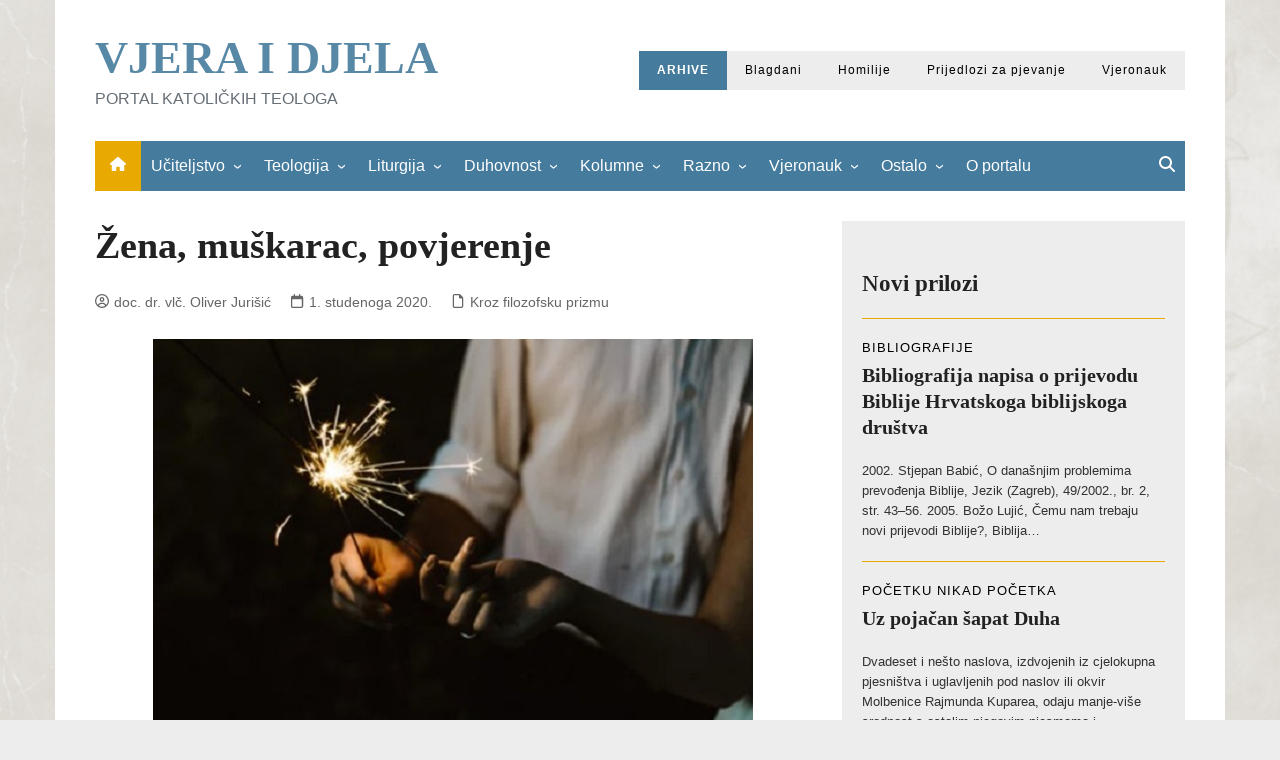

--- FILE ---
content_type: text/html; charset=UTF-8
request_url: https://www.vjeraidjela.com/zena-muskarac-povjerenje/
body_size: 21992
content:
		<!doctype html>
		<html lang="hr">
				<head>
			<meta charset="UTF-8">
			<meta name="viewport" content="width=device-width, initial-scale=1">
			<link rel="profile" href="http://gmpg.org/xfn/11">
			<title>Žena, muškarac, povjerenje &#8211; VJERA I DJELA</title>
<meta name='robots' content='max-image-preview:large' />
<link rel="alternate" type="application/rss+xml" title="VJERA I DJELA &raquo; Kanal" href="https://www.vjeraidjela.com/feed/" />
<link rel="alternate" type="application/rss+xml" title="VJERA I DJELA &raquo; Kanal komentara" href="https://www.vjeraidjela.com/comments/feed/" />
<link rel="alternate" title="oEmbed (JSON)" type="application/json+oembed" href="https://www.vjeraidjela.com/wp-json/oembed/1.0/embed?url=https%3A%2F%2Fwww.vjeraidjela.com%2Fzena-muskarac-povjerenje%2F" />
<link rel="alternate" title="oEmbed (XML)" type="text/xml+oembed" href="https://www.vjeraidjela.com/wp-json/oembed/1.0/embed?url=https%3A%2F%2Fwww.vjeraidjela.com%2Fzena-muskarac-povjerenje%2F&#038;format=xml" />
<style id='wp-img-auto-sizes-contain-inline-css' type='text/css'>
img:is([sizes=auto i],[sizes^="auto," i]){contain-intrinsic-size:3000px 1500px}
/*# sourceURL=wp-img-auto-sizes-contain-inline-css */
</style>

<style id='wp-emoji-styles-inline-css' type='text/css'>

	img.wp-smiley, img.emoji {
		display: inline !important;
		border: none !important;
		box-shadow: none !important;
		height: 1em !important;
		width: 1em !important;
		margin: 0 0.07em !important;
		vertical-align: -0.1em !important;
		background: none !important;
		padding: 0 !important;
	}
/*# sourceURL=wp-emoji-styles-inline-css */
</style>
<link rel='stylesheet' id='wp-block-library-css' href='https://www.vjeraidjela.com/wp-includes/css/dist/block-library/style.min.css?ver=6.9' type='text/css' media='all' />
<style id='wp-block-button-inline-css' type='text/css'>
.wp-block-button__link{align-content:center;box-sizing:border-box;cursor:pointer;display:inline-block;height:100%;text-align:center;word-break:break-word}.wp-block-button__link.aligncenter{text-align:center}.wp-block-button__link.alignright{text-align:right}:where(.wp-block-button__link){border-radius:9999px;box-shadow:none;padding:calc(.667em + 2px) calc(1.333em + 2px);text-decoration:none}.wp-block-button[style*=text-decoration] .wp-block-button__link{text-decoration:inherit}.wp-block-buttons>.wp-block-button.has-custom-width{max-width:none}.wp-block-buttons>.wp-block-button.has-custom-width .wp-block-button__link{width:100%}.wp-block-buttons>.wp-block-button.has-custom-font-size .wp-block-button__link{font-size:inherit}.wp-block-buttons>.wp-block-button.wp-block-button__width-25{width:calc(25% - var(--wp--style--block-gap, .5em)*.75)}.wp-block-buttons>.wp-block-button.wp-block-button__width-50{width:calc(50% - var(--wp--style--block-gap, .5em)*.5)}.wp-block-buttons>.wp-block-button.wp-block-button__width-75{width:calc(75% - var(--wp--style--block-gap, .5em)*.25)}.wp-block-buttons>.wp-block-button.wp-block-button__width-100{flex-basis:100%;width:100%}.wp-block-buttons.is-vertical>.wp-block-button.wp-block-button__width-25{width:25%}.wp-block-buttons.is-vertical>.wp-block-button.wp-block-button__width-50{width:50%}.wp-block-buttons.is-vertical>.wp-block-button.wp-block-button__width-75{width:75%}.wp-block-button.is-style-squared,.wp-block-button__link.wp-block-button.is-style-squared{border-radius:0}.wp-block-button.no-border-radius,.wp-block-button__link.no-border-radius{border-radius:0!important}:root :where(.wp-block-button .wp-block-button__link.is-style-outline),:root :where(.wp-block-button.is-style-outline>.wp-block-button__link){border:2px solid;padding:.667em 1.333em}:root :where(.wp-block-button .wp-block-button__link.is-style-outline:not(.has-text-color)),:root :where(.wp-block-button.is-style-outline>.wp-block-button__link:not(.has-text-color)){color:currentColor}:root :where(.wp-block-button .wp-block-button__link.is-style-outline:not(.has-background)),:root :where(.wp-block-button.is-style-outline>.wp-block-button__link:not(.has-background)){background-color:initial;background-image:none}
/*# sourceURL=https://www.vjeraidjela.com/wp-includes/blocks/button/style.min.css */
</style>
<style id='wp-block-heading-inline-css' type='text/css'>
h1:where(.wp-block-heading).has-background,h2:where(.wp-block-heading).has-background,h3:where(.wp-block-heading).has-background,h4:where(.wp-block-heading).has-background,h5:where(.wp-block-heading).has-background,h6:where(.wp-block-heading).has-background{padding:1.25em 2.375em}h1.has-text-align-left[style*=writing-mode]:where([style*=vertical-lr]),h1.has-text-align-right[style*=writing-mode]:where([style*=vertical-rl]),h2.has-text-align-left[style*=writing-mode]:where([style*=vertical-lr]),h2.has-text-align-right[style*=writing-mode]:where([style*=vertical-rl]),h3.has-text-align-left[style*=writing-mode]:where([style*=vertical-lr]),h3.has-text-align-right[style*=writing-mode]:where([style*=vertical-rl]),h4.has-text-align-left[style*=writing-mode]:where([style*=vertical-lr]),h4.has-text-align-right[style*=writing-mode]:where([style*=vertical-rl]),h5.has-text-align-left[style*=writing-mode]:where([style*=vertical-lr]),h5.has-text-align-right[style*=writing-mode]:where([style*=vertical-rl]),h6.has-text-align-left[style*=writing-mode]:where([style*=vertical-lr]),h6.has-text-align-right[style*=writing-mode]:where([style*=vertical-rl]){rotate:180deg}
/*# sourceURL=https://www.vjeraidjela.com/wp-includes/blocks/heading/style.min.css */
</style>
<style id='wp-block-buttons-inline-css' type='text/css'>
.wp-block-buttons{box-sizing:border-box}.wp-block-buttons.is-vertical{flex-direction:column}.wp-block-buttons.is-vertical>.wp-block-button:last-child{margin-bottom:0}.wp-block-buttons>.wp-block-button{display:inline-block;margin:0}.wp-block-buttons.is-content-justification-left{justify-content:flex-start}.wp-block-buttons.is-content-justification-left.is-vertical{align-items:flex-start}.wp-block-buttons.is-content-justification-center{justify-content:center}.wp-block-buttons.is-content-justification-center.is-vertical{align-items:center}.wp-block-buttons.is-content-justification-right{justify-content:flex-end}.wp-block-buttons.is-content-justification-right.is-vertical{align-items:flex-end}.wp-block-buttons.is-content-justification-space-between{justify-content:space-between}.wp-block-buttons.aligncenter{text-align:center}.wp-block-buttons:not(.is-content-justification-space-between,.is-content-justification-right,.is-content-justification-left,.is-content-justification-center) .wp-block-button.aligncenter{margin-left:auto;margin-right:auto;width:100%}.wp-block-buttons[style*=text-decoration] .wp-block-button,.wp-block-buttons[style*=text-decoration] .wp-block-button__link{text-decoration:inherit}.wp-block-buttons.has-custom-font-size .wp-block-button__link{font-size:inherit}.wp-block-buttons .wp-block-button__link{width:100%}.wp-block-button.aligncenter{text-align:center}
/*# sourceURL=https://www.vjeraidjela.com/wp-includes/blocks/buttons/style.min.css */
</style>
<style id='wp-block-post-excerpt-inline-css' type='text/css'>
:where(.wp-block-post-excerpt){box-sizing:border-box;margin-bottom:var(--wp--style--block-gap);margin-top:var(--wp--style--block-gap)}.wp-block-post-excerpt__excerpt{margin-bottom:0;margin-top:0}.wp-block-post-excerpt__more-text{margin-bottom:0;margin-top:var(--wp--style--block-gap)}.wp-block-post-excerpt__more-link{display:inline-block}
/*# sourceURL=https://www.vjeraidjela.com/wp-includes/blocks/post-excerpt/style.min.css */
</style>
<style id='wp-block-post-template-inline-css' type='text/css'>
.wp-block-post-template{box-sizing:border-box;list-style:none;margin-bottom:0;margin-top:0;max-width:100%;padding:0}.wp-block-post-template.is-flex-container{display:flex;flex-direction:row;flex-wrap:wrap;gap:1.25em}.wp-block-post-template.is-flex-container>li{margin:0;width:100%}@media (min-width:600px){.wp-block-post-template.is-flex-container.is-flex-container.columns-2>li{width:calc(50% - .625em)}.wp-block-post-template.is-flex-container.is-flex-container.columns-3>li{width:calc(33.33333% - .83333em)}.wp-block-post-template.is-flex-container.is-flex-container.columns-4>li{width:calc(25% - .9375em)}.wp-block-post-template.is-flex-container.is-flex-container.columns-5>li{width:calc(20% - 1em)}.wp-block-post-template.is-flex-container.is-flex-container.columns-6>li{width:calc(16.66667% - 1.04167em)}}@media (max-width:600px){.wp-block-post-template-is-layout-grid.wp-block-post-template-is-layout-grid.wp-block-post-template-is-layout-grid.wp-block-post-template-is-layout-grid{grid-template-columns:1fr}}.wp-block-post-template-is-layout-constrained>li>.alignright,.wp-block-post-template-is-layout-flow>li>.alignright{float:right;margin-inline-end:0;margin-inline-start:2em}.wp-block-post-template-is-layout-constrained>li>.alignleft,.wp-block-post-template-is-layout-flow>li>.alignleft{float:left;margin-inline-end:2em;margin-inline-start:0}.wp-block-post-template-is-layout-constrained>li>.aligncenter,.wp-block-post-template-is-layout-flow>li>.aligncenter{margin-inline-end:auto;margin-inline-start:auto}
/*# sourceURL=https://www.vjeraidjela.com/wp-includes/blocks/post-template/style.min.css */
</style>
<style id='wp-block-post-terms-inline-css' type='text/css'>
.wp-block-post-terms{box-sizing:border-box}.wp-block-post-terms .wp-block-post-terms__separator{white-space:pre-wrap}
/*# sourceURL=https://www.vjeraidjela.com/wp-includes/blocks/post-terms/style.min.css */
</style>
<style id='wp-block-post-title-inline-css' type='text/css'>
.wp-block-post-title{box-sizing:border-box;word-break:break-word}.wp-block-post-title :where(a){display:inline-block;font-family:inherit;font-size:inherit;font-style:inherit;font-weight:inherit;letter-spacing:inherit;line-height:inherit;text-decoration:inherit}
/*# sourceURL=https://www.vjeraidjela.com/wp-includes/blocks/post-title/style.min.css */
</style>
<style id='wp-block-query-pagination-inline-css' type='text/css'>
.wp-block-query-pagination.is-content-justification-space-between>.wp-block-query-pagination-next:last-of-type{margin-inline-start:auto}.wp-block-query-pagination.is-content-justification-space-between>.wp-block-query-pagination-previous:first-child{margin-inline-end:auto}.wp-block-query-pagination .wp-block-query-pagination-previous-arrow{display:inline-block;margin-right:1ch}.wp-block-query-pagination .wp-block-query-pagination-previous-arrow:not(.is-arrow-chevron){transform:scaleX(1)}.wp-block-query-pagination .wp-block-query-pagination-next-arrow{display:inline-block;margin-left:1ch}.wp-block-query-pagination .wp-block-query-pagination-next-arrow:not(.is-arrow-chevron){transform:scaleX(1)}.wp-block-query-pagination.aligncenter{justify-content:center}
/*# sourceURL=https://www.vjeraidjela.com/wp-includes/blocks/query-pagination/style.min.css */
</style>
<style id='wp-block-columns-inline-css' type='text/css'>
.wp-block-columns{box-sizing:border-box;display:flex;flex-wrap:wrap!important}@media (min-width:782px){.wp-block-columns{flex-wrap:nowrap!important}}.wp-block-columns{align-items:normal!important}.wp-block-columns.are-vertically-aligned-top{align-items:flex-start}.wp-block-columns.are-vertically-aligned-center{align-items:center}.wp-block-columns.are-vertically-aligned-bottom{align-items:flex-end}@media (max-width:781px){.wp-block-columns:not(.is-not-stacked-on-mobile)>.wp-block-column{flex-basis:100%!important}}@media (min-width:782px){.wp-block-columns:not(.is-not-stacked-on-mobile)>.wp-block-column{flex-basis:0;flex-grow:1}.wp-block-columns:not(.is-not-stacked-on-mobile)>.wp-block-column[style*=flex-basis]{flex-grow:0}}.wp-block-columns.is-not-stacked-on-mobile{flex-wrap:nowrap!important}.wp-block-columns.is-not-stacked-on-mobile>.wp-block-column{flex-basis:0;flex-grow:1}.wp-block-columns.is-not-stacked-on-mobile>.wp-block-column[style*=flex-basis]{flex-grow:0}:where(.wp-block-columns){margin-bottom:1.75em}:where(.wp-block-columns.has-background){padding:1.25em 2.375em}.wp-block-column{flex-grow:1;min-width:0;overflow-wrap:break-word;word-break:break-word}.wp-block-column.is-vertically-aligned-top{align-self:flex-start}.wp-block-column.is-vertically-aligned-center{align-self:center}.wp-block-column.is-vertically-aligned-bottom{align-self:flex-end}.wp-block-column.is-vertically-aligned-stretch{align-self:stretch}.wp-block-column.is-vertically-aligned-bottom,.wp-block-column.is-vertically-aligned-center,.wp-block-column.is-vertically-aligned-top{width:100%}
/*# sourceURL=https://www.vjeraidjela.com/wp-includes/blocks/columns/style.min.css */
</style>
<style id='wp-block-group-inline-css' type='text/css'>
.wp-block-group{box-sizing:border-box}:where(.wp-block-group.wp-block-group-is-layout-constrained){position:relative}
/*# sourceURL=https://www.vjeraidjela.com/wp-includes/blocks/group/style.min.css */
</style>
<style id='wp-block-group-theme-inline-css' type='text/css'>
:where(.wp-block-group.has-background){padding:1.25em 2.375em}
/*# sourceURL=https://www.vjeraidjela.com/wp-includes/blocks/group/theme.min.css */
</style>
<style id='wp-block-separator-inline-css' type='text/css'>
@charset "UTF-8";.wp-block-separator{border:none;border-top:2px solid}:root :where(.wp-block-separator.is-style-dots){height:auto;line-height:1;text-align:center}:root :where(.wp-block-separator.is-style-dots):before{color:currentColor;content:"···";font-family:serif;font-size:1.5em;letter-spacing:2em;padding-left:2em}.wp-block-separator.is-style-dots{background:none!important;border:none!important}
/*# sourceURL=https://www.vjeraidjela.com/wp-includes/blocks/separator/style.min.css */
</style>
<style id='wp-block-separator-theme-inline-css' type='text/css'>
.wp-block-separator.has-css-opacity{opacity:.4}.wp-block-separator{border:none;border-bottom:2px solid;margin-left:auto;margin-right:auto}.wp-block-separator.has-alpha-channel-opacity{opacity:1}.wp-block-separator:not(.is-style-wide):not(.is-style-dots){width:100px}.wp-block-separator.has-background:not(.is-style-dots){border-bottom:none;height:1px}.wp-block-separator.has-background:not(.is-style-wide):not(.is-style-dots){height:2px}
/*# sourceURL=https://www.vjeraidjela.com/wp-includes/blocks/separator/theme.min.css */
</style>
<style id='global-styles-inline-css' type='text/css'>
:root{--wp--preset--aspect-ratio--square: 1;--wp--preset--aspect-ratio--4-3: 4/3;--wp--preset--aspect-ratio--3-4: 3/4;--wp--preset--aspect-ratio--3-2: 3/2;--wp--preset--aspect-ratio--2-3: 2/3;--wp--preset--aspect-ratio--16-9: 16/9;--wp--preset--aspect-ratio--9-16: 9/16;--wp--preset--color--black: #000000;--wp--preset--color--cyan-bluish-gray: #abb8c3;--wp--preset--color--white: #ffffff;--wp--preset--color--pale-pink: #f78da7;--wp--preset--color--vivid-red: #cf2e2e;--wp--preset--color--luminous-vivid-orange: #ff6900;--wp--preset--color--luminous-vivid-amber: #fcb900;--wp--preset--color--light-green-cyan: #7bdcb5;--wp--preset--color--vivid-green-cyan: #00d084;--wp--preset--color--pale-cyan-blue: #8ed1fc;--wp--preset--color--vivid-cyan-blue: #0693e3;--wp--preset--color--vivid-purple: #9b51e0;--wp--preset--gradient--vivid-cyan-blue-to-vivid-purple: linear-gradient(135deg,rgb(6,147,227) 0%,rgb(155,81,224) 100%);--wp--preset--gradient--light-green-cyan-to-vivid-green-cyan: linear-gradient(135deg,rgb(122,220,180) 0%,rgb(0,208,130) 100%);--wp--preset--gradient--luminous-vivid-amber-to-luminous-vivid-orange: linear-gradient(135deg,rgb(252,185,0) 0%,rgb(255,105,0) 100%);--wp--preset--gradient--luminous-vivid-orange-to-vivid-red: linear-gradient(135deg,rgb(255,105,0) 0%,rgb(207,46,46) 100%);--wp--preset--gradient--very-light-gray-to-cyan-bluish-gray: linear-gradient(135deg,rgb(238,238,238) 0%,rgb(169,184,195) 100%);--wp--preset--gradient--cool-to-warm-spectrum: linear-gradient(135deg,rgb(74,234,220) 0%,rgb(151,120,209) 20%,rgb(207,42,186) 40%,rgb(238,44,130) 60%,rgb(251,105,98) 80%,rgb(254,248,76) 100%);--wp--preset--gradient--blush-light-purple: linear-gradient(135deg,rgb(255,206,236) 0%,rgb(152,150,240) 100%);--wp--preset--gradient--blush-bordeaux: linear-gradient(135deg,rgb(254,205,165) 0%,rgb(254,45,45) 50%,rgb(107,0,62) 100%);--wp--preset--gradient--luminous-dusk: linear-gradient(135deg,rgb(255,203,112) 0%,rgb(199,81,192) 50%,rgb(65,88,208) 100%);--wp--preset--gradient--pale-ocean: linear-gradient(135deg,rgb(255,245,203) 0%,rgb(182,227,212) 50%,rgb(51,167,181) 100%);--wp--preset--gradient--electric-grass: linear-gradient(135deg,rgb(202,248,128) 0%,rgb(113,206,126) 100%);--wp--preset--gradient--midnight: linear-gradient(135deg,rgb(2,3,129) 0%,rgb(40,116,252) 100%);--wp--preset--font-size--small: 16px;--wp--preset--font-size--medium: 28px;--wp--preset--font-size--large: 32px;--wp--preset--font-size--x-large: 42px;--wp--preset--font-size--larger: 38px;--wp--preset--spacing--20: 0.44rem;--wp--preset--spacing--30: 0.67rem;--wp--preset--spacing--40: 1rem;--wp--preset--spacing--50: 1.5rem;--wp--preset--spacing--60: 2.25rem;--wp--preset--spacing--70: 3.38rem;--wp--preset--spacing--80: 5.06rem;--wp--preset--shadow--natural: 6px 6px 9px rgba(0, 0, 0, 0.2);--wp--preset--shadow--deep: 12px 12px 50px rgba(0, 0, 0, 0.4);--wp--preset--shadow--sharp: 6px 6px 0px rgba(0, 0, 0, 0.2);--wp--preset--shadow--outlined: 6px 6px 0px -3px rgb(255, 255, 255), 6px 6px rgb(0, 0, 0);--wp--preset--shadow--crisp: 6px 6px 0px rgb(0, 0, 0);}:where(.is-layout-flex){gap: 0.5em;}:where(.is-layout-grid){gap: 0.5em;}body .is-layout-flex{display: flex;}.is-layout-flex{flex-wrap: wrap;align-items: center;}.is-layout-flex > :is(*, div){margin: 0;}body .is-layout-grid{display: grid;}.is-layout-grid > :is(*, div){margin: 0;}:where(.wp-block-columns.is-layout-flex){gap: 2em;}:where(.wp-block-columns.is-layout-grid){gap: 2em;}:where(.wp-block-post-template.is-layout-flex){gap: 1.25em;}:where(.wp-block-post-template.is-layout-grid){gap: 1.25em;}.has-black-color{color: var(--wp--preset--color--black) !important;}.has-cyan-bluish-gray-color{color: var(--wp--preset--color--cyan-bluish-gray) !important;}.has-white-color{color: var(--wp--preset--color--white) !important;}.has-pale-pink-color{color: var(--wp--preset--color--pale-pink) !important;}.has-vivid-red-color{color: var(--wp--preset--color--vivid-red) !important;}.has-luminous-vivid-orange-color{color: var(--wp--preset--color--luminous-vivid-orange) !important;}.has-luminous-vivid-amber-color{color: var(--wp--preset--color--luminous-vivid-amber) !important;}.has-light-green-cyan-color{color: var(--wp--preset--color--light-green-cyan) !important;}.has-vivid-green-cyan-color{color: var(--wp--preset--color--vivid-green-cyan) !important;}.has-pale-cyan-blue-color{color: var(--wp--preset--color--pale-cyan-blue) !important;}.has-vivid-cyan-blue-color{color: var(--wp--preset--color--vivid-cyan-blue) !important;}.has-vivid-purple-color{color: var(--wp--preset--color--vivid-purple) !important;}.has-black-background-color{background-color: var(--wp--preset--color--black) !important;}.has-cyan-bluish-gray-background-color{background-color: var(--wp--preset--color--cyan-bluish-gray) !important;}.has-white-background-color{background-color: var(--wp--preset--color--white) !important;}.has-pale-pink-background-color{background-color: var(--wp--preset--color--pale-pink) !important;}.has-vivid-red-background-color{background-color: var(--wp--preset--color--vivid-red) !important;}.has-luminous-vivid-orange-background-color{background-color: var(--wp--preset--color--luminous-vivid-orange) !important;}.has-luminous-vivid-amber-background-color{background-color: var(--wp--preset--color--luminous-vivid-amber) !important;}.has-light-green-cyan-background-color{background-color: var(--wp--preset--color--light-green-cyan) !important;}.has-vivid-green-cyan-background-color{background-color: var(--wp--preset--color--vivid-green-cyan) !important;}.has-pale-cyan-blue-background-color{background-color: var(--wp--preset--color--pale-cyan-blue) !important;}.has-vivid-cyan-blue-background-color{background-color: var(--wp--preset--color--vivid-cyan-blue) !important;}.has-vivid-purple-background-color{background-color: var(--wp--preset--color--vivid-purple) !important;}.has-black-border-color{border-color: var(--wp--preset--color--black) !important;}.has-cyan-bluish-gray-border-color{border-color: var(--wp--preset--color--cyan-bluish-gray) !important;}.has-white-border-color{border-color: var(--wp--preset--color--white) !important;}.has-pale-pink-border-color{border-color: var(--wp--preset--color--pale-pink) !important;}.has-vivid-red-border-color{border-color: var(--wp--preset--color--vivid-red) !important;}.has-luminous-vivid-orange-border-color{border-color: var(--wp--preset--color--luminous-vivid-orange) !important;}.has-luminous-vivid-amber-border-color{border-color: var(--wp--preset--color--luminous-vivid-amber) !important;}.has-light-green-cyan-border-color{border-color: var(--wp--preset--color--light-green-cyan) !important;}.has-vivid-green-cyan-border-color{border-color: var(--wp--preset--color--vivid-green-cyan) !important;}.has-pale-cyan-blue-border-color{border-color: var(--wp--preset--color--pale-cyan-blue) !important;}.has-vivid-cyan-blue-border-color{border-color: var(--wp--preset--color--vivid-cyan-blue) !important;}.has-vivid-purple-border-color{border-color: var(--wp--preset--color--vivid-purple) !important;}.has-vivid-cyan-blue-to-vivid-purple-gradient-background{background: var(--wp--preset--gradient--vivid-cyan-blue-to-vivid-purple) !important;}.has-light-green-cyan-to-vivid-green-cyan-gradient-background{background: var(--wp--preset--gradient--light-green-cyan-to-vivid-green-cyan) !important;}.has-luminous-vivid-amber-to-luminous-vivid-orange-gradient-background{background: var(--wp--preset--gradient--luminous-vivid-amber-to-luminous-vivid-orange) !important;}.has-luminous-vivid-orange-to-vivid-red-gradient-background{background: var(--wp--preset--gradient--luminous-vivid-orange-to-vivid-red) !important;}.has-very-light-gray-to-cyan-bluish-gray-gradient-background{background: var(--wp--preset--gradient--very-light-gray-to-cyan-bluish-gray) !important;}.has-cool-to-warm-spectrum-gradient-background{background: var(--wp--preset--gradient--cool-to-warm-spectrum) !important;}.has-blush-light-purple-gradient-background{background: var(--wp--preset--gradient--blush-light-purple) !important;}.has-blush-bordeaux-gradient-background{background: var(--wp--preset--gradient--blush-bordeaux) !important;}.has-luminous-dusk-gradient-background{background: var(--wp--preset--gradient--luminous-dusk) !important;}.has-pale-ocean-gradient-background{background: var(--wp--preset--gradient--pale-ocean) !important;}.has-electric-grass-gradient-background{background: var(--wp--preset--gradient--electric-grass) !important;}.has-midnight-gradient-background{background: var(--wp--preset--gradient--midnight) !important;}.has-small-font-size{font-size: var(--wp--preset--font-size--small) !important;}.has-medium-font-size{font-size: var(--wp--preset--font-size--medium) !important;}.has-large-font-size{font-size: var(--wp--preset--font-size--large) !important;}.has-x-large-font-size{font-size: var(--wp--preset--font-size--x-large) !important;}
:where(.wp-block-post-template.is-layout-flex){gap: 1.25em;}:where(.wp-block-post-template.is-layout-grid){gap: 1.25em;}
:where(.wp-block-columns.is-layout-flex){gap: 2em;}:where(.wp-block-columns.is-layout-grid){gap: 2em;}
/*# sourceURL=global-styles-inline-css */
</style>
<style id='core-block-supports-inline-css' type='text/css'>
.wp-container-core-buttons-is-layout-28206b41{justify-content:center;align-items:center;}.wp-container-core-columns-is-layout-9d6595d7{flex-wrap:nowrap;}.wp-elements-3182db3f7cbfca72992e112287644ddf a:where(:not(.wp-element-button)){color:var(--wp--preset--color--white);}.wp-container-core-query-pagination-is-layout-16018d1d{justify-content:center;}.wp-container-core-group-is-layout-94bc23d7{flex-wrap:nowrap;justify-content:center;}
/*# sourceURL=core-block-supports-inline-css */
</style>

<style id='classic-theme-styles-inline-css' type='text/css'>
/*! This file is auto-generated */
.wp-block-button__link{color:#fff;background-color:#32373c;border-radius:9999px;box-shadow:none;text-decoration:none;padding:calc(.667em + 2px) calc(1.333em + 2px);font-size:1.125em}.wp-block-file__button{background:#32373c;color:#fff;text-decoration:none}
/*# sourceURL=/wp-includes/css/classic-themes.min.css */
</style>
<link rel='stylesheet' id='cream-magazine-style-css' href='https://www.vjeraidjela.com/wp-content/themes/cream-magazine-child/style.css?ver=2.1.10' type='text/css' media='all' />
<link rel='stylesheet' id='cream-magazine-main-css' href='https://www.vjeraidjela.com/wp-content/themes/cream-magazine/assets/dist/css/main.css?ver=2.1.10' type='text/css' media='all' />
<script type="text/javascript" src="https://www.vjeraidjela.com/wp-includes/js/jquery/jquery.min.js?ver=3.7.1" id="jquery-core-js"></script>
<script type="text/javascript" src="https://www.vjeraidjela.com/wp-includes/js/jquery/jquery-migrate.min.js?ver=3.4.1" id="jquery-migrate-js"></script>
<link rel="https://api.w.org/" href="https://www.vjeraidjela.com/wp-json/" /><link rel="alternate" title="JSON" type="application/json" href="https://www.vjeraidjela.com/wp-json/wp/v2/posts/93729" /><link rel="EditURI" type="application/rsd+xml" title="RSD" href="https://www.vjeraidjela.com/xmlrpc.php?rsd" />
<meta name="generator" content="WordPress 6.9" />
<link rel="canonical" href="https://www.vjeraidjela.com/zena-muskarac-povjerenje/" />
<link rel='shortlink' href='https://www.vjeraidjela.com/?p=93729' />
<style>a:focus{outline:none !important;}a:hover{text-decoration:none !important;}button,input[type="button"],input[type="reset"],input[type="submit"],.primary-navigation > ul > li.home-btn,.cm_header_lay_three .primary-navigation > ul > li.home-btn,.news_ticker_wrap .ticker_head,#toTop,.section-title h2::after,.sidebar-widget-area .widget .widget-title h2::after,.footer-widget-container .widget .widget-title h2::after,#comments div#respond h3#reply-title::after,#comments h2.comments-title:after,.post_tags a,.owl-carousel .owl-nav button.owl-prev,.owl-carousel .owl-nav button.owl-next,.cm_author_widget .author-detail-link a,.error_foot form input[type="submit"],.widget_search form input[type="submit"],.header-search-container input[type="submit"],.trending_widget_carousel .owl-dots button.owl-dot,.pagination .page-numbers.current,.post-navigation .nav-links .nav-previous a,.post-navigation .nav-links .nav-next a,#comments form input[type="submit"],footer .widget.widget_search form input[type="submit"]:hover,.widget_product_search .woocommerce-product-search button[type="submit"],.woocommerce ul.products li.product .button,.woocommerce .woocommerce-pagination ul.page-numbers li span.current,.woocommerce .product div.summary .cart button.single_add_to_cart_button,.woocommerce .product div.woocommerce-tabs div.panel #reviews #review_form_wrapper .comment-form p.form-submit .submit,.woocommerce .product section.related > h2::after,.woocommerce .cart .button:hover,.woocommerce .cart .button:focus,.woocommerce .cart input.button:hover,.woocommerce .cart input.button:focus,.woocommerce #respond input#submit:hover,.woocommerce #respond input#submit:focus,.woocommerce button.button:hover,.woocommerce button.button:focus,.woocommerce input.button:hover,.woocommerce input.button:focus,.woocommerce #respond input#submit.alt:hover,.woocommerce a.button.alt:hover,.woocommerce button.button.alt:hover,.woocommerce input.button.alt:hover,.woocommerce a.remove:hover,.woocommerce-account .woocommerce-MyAccount-navigation ul li.is-active a,.woocommerce a.button:hover,.woocommerce a.button:focus,.widget_product_tag_cloud .tagcloud a:hover,.widget_product_tag_cloud .tagcloud a:focus,.woocommerce .widget_price_filter .price_slider_wrapper .ui-slider .ui-slider-handle,.error_page_top_portion,.primary-navigation ul li a span.menu-item-description{background-color:#e8aa00}a:hover,.post_title h2 a:hover,.post_title h2 a:focus,.post_meta li a:hover,.post_meta li a:focus,ul.social-icons li a[href*=".com"]:hover::before,.ticker_carousel .owl-nav button.owl-prev i,.ticker_carousel .owl-nav button.owl-next i,.news_ticker_wrap .ticker_items .item a:hover,.news_ticker_wrap .ticker_items .item a:focus,.cm_banner .post_title h2 a:hover,.cm_banner .post_meta li a:hover,.cm_middle_post_widget_one .post_title h2 a:hover,.cm_middle_post_widget_one .post_meta li a:hover,.cm_middle_post_widget_three .post_thumb .post-holder a:hover,.cm_middle_post_widget_three .post_thumb .post-holder a:focus,.cm_middle_post_widget_six .middle_widget_six_carousel .item .card .card_content a:hover,.cm_middle_post_widget_six .middle_widget_six_carousel .item .card .card_content a:focus,.cm_post_widget_twelve .card .post-holder a:hover,.cm_post_widget_twelve .card .post-holder a:focus,.cm_post_widget_seven .card .card_content a:hover,.cm_post_widget_seven .card .card_content a:focus,.copyright_section a:hover,.footer_nav ul li a:hover,.breadcrumb ul li:last-child span,.pagination .page-numbers:hover,#comments ol.comment-list li article footer.comment-meta .comment-metadata span.edit-link a:hover,#comments ol.comment-list li article .reply a:hover,.social-share ul li a:hover,ul.social-icons li a:hover,ul.social-icons li a:focus,.woocommerce ul.products li.product a:hover,.woocommerce ul.products li.product .price,.woocommerce .woocommerce-pagination ul.page-numbers li a.page-numbers:hover,.woocommerce div.product p.price,.woocommerce div.product span.price,.video_section .video_details .post_title h2 a:hover,.primary-navigation.dark li a:hover,footer .footer_inner a:hover,.footer-widget-container ul.post_meta li:hover span,.footer-widget-container ul.post_meta li:hover a,ul.post_meta li a:hover,.cm-post-widget-two .big-card .post-holder .post_title h2 a:hover,.cm-post-widget-two .big-card .post_meta li a:hover,.copyright_section .copyrights a,.breadcrumb ul li a:hover,.breadcrumb ul li a:hover span{color:#e8aa00}.ticker_carousel .owl-nav button.owl-prev,.ticker_carousel .owl-nav button.owl-next,.error_foot form input[type="submit"],.widget_search form input[type="submit"],.pagination .page-numbers:hover,#comments form input[type="submit"],.social-share ul li a:hover,.header-search-container .search-form-entry,.widget_product_search .woocommerce-product-search button[type="submit"],.woocommerce .woocommerce-pagination ul.page-numbers li span.current,.woocommerce .woocommerce-pagination ul.page-numbers li a.page-numbers:hover,.woocommerce a.remove:hover,.ticker_carousel .owl-nav button.owl-prev:hover,.ticker_carousel .owl-nav button.owl-next:hover,footer .widget.widget_search form input[type="submit"]:hover,.trending_widget_carousel .owl-dots button.owl-dot,.the_content blockquote,.widget_tag_cloud .tagcloud a:hover{border-color:#e8aa00}.ticker_carousel.owl-carousel .owl-nav button:hover svg{color:#e8aa00;fill:#e8aa00;}header .mask{background-color:rgba(10,10,10,0.02);}.site-description{color:#262626;}body{font-family:Verdana,sans-serif;font-weight:inherit;}h1,h2,h3,h4,h5,h6,.site-title{font-family:Palatino,Palatino Linotype,Palatino LT STD,serif;font-weight:inherit;}.entry_cats ul.post-categories li a{background-color:#457b9d;color:#f9f9f9;}.entry_cats ul.post-categories li a:hover,.cm_middle_post_widget_six .middle_widget_six_carousel .item .card .card_content .entry_cats ul.post-categories li a:hover{background-color:#e8aa00;color:#ffffff;}.the_content a{color:#d18b00;}.the_content a:hover{color:#d8b749;}.post-display-grid .card_content .cm-post-excerpt{margin-top:15px;}</style>		<style type="text/css">
							.site-title a {
					color: #457b9d;
				}

				.site-description {
					color: #262626				}
						</style>
		<style type="text/css" id="custom-background-css">
body.custom-background { background-color: #ededed; background-image: url("https://www.vjeraidjela.com/wp-content/uploads/2023/11/Slika3.png"); background-position: left top; background-size: cover; background-repeat: no-repeat; background-attachment: fixed; }
</style>
	<link rel="icon" href="https://www.vjeraidjela.com/wp-content/uploads/2025/05/cropped-logo-ViD-32x32.png" sizes="32x32" />
<link rel="icon" href="https://www.vjeraidjela.com/wp-content/uploads/2025/05/cropped-logo-ViD-192x192.png" sizes="192x192" />
<link rel="apple-touch-icon" href="https://www.vjeraidjela.com/wp-content/uploads/2025/05/cropped-logo-ViD-180x180.png" />
<meta name="msapplication-TileImage" content="https://www.vjeraidjela.com/wp-content/uploads/2025/05/cropped-logo-ViD-270x270.png" />
		<style type="text/css" id="wp-custom-css">
			/* === OSNOVNI STIL NASLOVA I PODNASLOVA STRANICE === */
header .site-title,
.site-title {
  font-family: 'Palatino Linotype', 'Book Antiqua', Palatino, serif;
  font-size: 46px;
  font-weight: 600;
  line-height: 1.2;
  margin: 0 !important;
}

header .site-description,
.site-description {
  font-family: Verdana, Geneva, sans-serif;
  font-size: 16.3px;
  color: #676f76;
  margin: 0 !important;
  padding: 0 !important;
  display: block;
}


/* === FADE + ZOOM EFEKT ZA NASLOV STRANICE === */
.logo .site-title a {
  color: #457B9D;
  opacity: 0.9;
  transform: scale(1);
  text-decoration: none;
  display: inline-block;
  transition: opacity 0.5s ease, color 0.5s ease, transform 0.6s ease;
}
.logo .site-title a:hover {
  color: #e8aa00;
  opacity: 1;
  transform: scale(1.01);
}

/* === ANIMACIJA ZA DUGME "VIDI VIŠE" === */
.wp-block-button__link {
  background-color: #e8aa00;
  color: #ffffff;
  font-weight: 600;
  padding: 12px 24px;
  border-radius: 30px;
  display: inline-block;
  text-align: center;
  text-decoration: none;
  transition: transform 0.3s ease, box-shadow 0.3s ease, background-color 0.3s ease;
}

.wp-block-button__link:hover {
  transform: translateY(-3px) scale(1.03);
  box-shadow: 0 8px 16px rgba(0, 0, 0, 0.2);
  background-color: #d99800;
}

/* === RUČNO DODANI LINKOVI === */
.custom-top-links a {
  background-color: #f3f3f3;
  color: #333;
  padding: 8px 16px;
  margin: 6px 6px 6px 0;
  border-radius: 3px;
  display: inline-block;
  font-size: 14px;
  font-weight: 500;
  text-decoration: none;
  transition: background-color 0.4s ease, color 0.4s ease, box-shadow 0.4s ease;
}
.custom-top-links a:hover {
  background-color: #457B9D;
  color: #ffffff;
  box-shadow: 0 4px 12px rgba(0, 0, 0, 0.15);
}

/* === NAVIGACIJA === */
.primary-navigation.dark,
.primary-navigation.dark ul ul,
.primary-navigation.mobile.dark ul {
  background: #457B9D;
}
.primary-navigation.mobile li a {
  border-bottom: 1px solid var(--wp--preset--color--white);
}

/* === SIDEBAR === */
.sidebar-widget-area .widget {
  background-color: rgba(218, 218, 218, 0.48);
  margin-bottom: 20px;
  overflow: hidden;
  padding: 20px;
}
.widget_archive li,
.widget_categories li,
.widget_meta li,
.widget_nav_menu li,
.widget_pages li,
.widget_recent_comments li,
.widget_recent_entries li,
.widget_rss li {
  border-bottom: 1px solid var(--wp--preset--color--cyan-bluish-gray);
  padding: 10px 0;
  transition: all 0.6s ease;
}

/* === PODNOŽJE === */
footer .footer_inner {
  background-color: #457B9D;
  background-repeat: no-repeat;
  background-size: cover;
  padding: 40px 0 20px;
  position: relative;
}

/* === TIPOGRAFIJA === */
body {
  font-size: 0.9em;
  font-weight: 400;
  line-height: 1.6;
  margin: 0;
  padding: 0;
  transition: all 0.7s ease;
}
.the_content {
  font-family: -apple-system, BlinkMacSystemFont, Noto Sans, system-ui, Segoe UI, Roboto, Helvetica, Arial, sans-serif;
  font-size: 1.15rem;
}
.the_content a {
  color: #b70b39;
  text-decoration: none;
}
.the_content blockquote p,
.the_content q p {
  line-height: 1.8;
  margin: 0;
}
blockquote, q {
  border-left: 4px solid #000;
  font-size: 1.15rem;
  font-weight: 400;
  padding-left: 25px;
  margin-bottom: 10px;
}

/* === TAGOVI ISPOD OBJAVA === */
.post_tags a {
  background-color: #457B9D;
  color: #fff;
  display: inline-block;
  font-size: 14px;
  margin: 0 10px 10px 0;
  padding: 4px 15px;
  text-transform: none;
  transition: background-color 0.3s ease, color 0.3s ease;
}
.post_tags a:hover {
  background-color: #e8aa00 !important;
  color: #ffffff !important;
}

/* === SPACERI I ELEMENTI === */
.news-area .cm-post-widget-section {
  margin-bottom: 15px;
}
:where(.wp-block-columns.is-layout-flex) {
  gap: 1em;
}
hr {
  background-color: #eeeeeec4;
  height: 0.1px;
  margin: 0;
  border: none;
}

/* === NASLOVI UNUTAR SADRŽAJA === */
.the_content h1,
.the_content h2,
.the_content h3,
.the_content h4,
.the_content h5,
.the_content h6 {
  margin-top: 1.3em;
  margin-bottom: 0.75em;
}

/* === NASLOVNE SLIKE === */
.wp-block-cover img,
.wp-block-post-featured-image img {
  transition: transform 0.4s ease, box-shadow 0.3s ease;
  transform-origin: center center;
  display: block;
  width: 100%;
}
.wp-block-cover:hover img,
.wp-block-post-featured-image:hover img {
  transform: scale(1.05);
  box-shadow: 0 8px 18px rgba(0, 0, 0, 0.25);
}

/* === NASLOVI POSTOVA (hover + podcrtavanje) === */
.wp-block-post-title a {
  position: relative;
  text-decoration: none !important;
  color: inherit;
  transition: color 0.3s ease;
}
.wp-block-post-title a::after {
  content: "";
  position: absolute;
  left: 0;
  bottom: -2px;
  width: 0%;
  height: 2px;
  background-color: #e8aa00;
  transition: width 0.3s ease;
}
.wp-block-post-title a:hover::after {
  width: 100%;
}
.wp-block-post-title a:hover {
  color: #e8aa00;
}

/* === NASLOVI SEKCIJA (.wp-block-heading) === */
.wp-block-heading a {
  transition: color 0.3s ease;
}
.wp-block-heading a:hover {
  color: #fdd835;
}

/* === BLOK .clickable-cover === */
.wp-block-cover.clickable-cover .wp-block-cover__image-background,
.wp-block-cover.clickable-cover .wp-block-cover__media {
  transition: transform 0.5s ease;
}
.wp-block-cover.clickable-cover:hover .wp-block-cover__image-background,
.wp-block-cover.clickable-cover:hover .wp-block-cover__media {
  transform: scale(1.05);
}
.wp-block-cover.clickable-cover .wp-block-post-title a {
  transition: color 0.3s ease;
}
.wp-block-cover.clickable-cover:hover .wp-block-post-title a {
  color: #e8aa00;
}
/* === TAB NAVIGACIJA === */
.tabs-navigation {
  display: flex;
  flex-wrap: wrap;
  gap: 24px;
  border-bottom: 2px solid #e0e0e0;
  margin-bottom: 24px;
  padding-bottom: 4px;
}

.tabs-navigation a {
  font-size: 16px;
  font-weight: 600;
  color: #000;
  text-decoration: none;
  padding-bottom: 6px;
  border-bottom: 3px solid transparent;
  transition: all 0.3s ease;
}

.tabs-navigation a:hover {
  color: #e8aa00;
  border-bottom: 3px solid #e8aa00;
}

.tabs-navigation a.active {
  color: #e8aa00;
  border-bottom: 3px solid #e8aa00;
}
/* === Osnovni stil za tab navigaciju === */
.custom-tabs-wrapper {
  margin: 30px 0;
  font-family: Arial, sans-serif;
}

/* Navigacija (gornji red kartica) */
.custom-tabs-nav {
  display: flex;
  flex-wrap: wrap;
  border-bottom: 2px solid #e0e0e0;
  margin-bottom: 20px;
  gap: 24px;
}

.custom-tabs-nav a {
  padding: 6px 0;
  font-size: 16px;
  font-weight: 600;
  color: #000;
  text-decoration: none;
  border-bottom: 3px solid transparent;
  transition: all 0.3s ease;
}

.custom-tabs-nav a:hover {
  color: #e8aa00;
  border-bottom: 3px solid #e8aa00;
}

.custom-tabs-nav a.active {
  color: #e8aa00;
  border-bottom: 3px solid #e8aa00;
}

/* Sadržaj tabova */
.custom-tabs-content .tab-section {
  display: none;
  padding-top: 10px;
}

.custom-tabs-content .active-tab {
  display: block;
}
.button-more::after {
  content: " →";
  transition: transform 0.3s ease;
  display: inline-block;
}
.button-more:hover::after {
  transform: translateX(5px);
}
/* === UNIVERZALNI STIL ZA SVE GUMBE === */
.button,
.wp-block-button__link,
a.wp-block-button__link,
button,
input[type="submit"] {
  background-color: #457B9D;
  color: #fff;
  font-size: 14px;
  font-weight: 500;
  border: none;
  border-radius: 6px;
  padding: 10px 18px;
  cursor: pointer;
  display: inline-block;
  text-align: center;
  text-decoration: none;
  transition: background-color 0.3s ease, transform 0.3s ease;
}

.button:hover,
.wp-block-button__link:hover,
a.wp-block-button__link:hover,
button:hover,
input[type="submit"]:hover {
  background-color: #e8aa00;
  color: #fff;
  transform: scale(1.04);
  box-shadow: 0 4px 12px rgba(0, 0, 0, 0.15);
}

/* Dodatna obrada za disable / neaktivno */
.button[disabled],
button[disabled],
.wp-block-button__link[aria-disabled="true"] {
  background-color: #ddd;
  color: #999;
  cursor: not-allowed;
  pointer-events: none;
  transform: none;
  box-shadow: none;
}
/* Osnovni izgled gumba */
.btn {
  display: inline-block;
  padding: 10px 20px;
  font-size: 14px;
  font-weight: 600;
  text-align: center;
  border: none;
  border-radius: 4px;
  cursor: pointer;
  transition: all 0.3s ease;
  text-decoration: none;
}

/* Glavni (plavi) gumb */
.btn-primary {
  background-color: #457B9D;
  color: #ffffff;
}

.btn-primary:hover {
  background-color: #2f5f7a;
}

/* Sekundarni (bijeli s obrubom) */
.btn-outline {
  background-color: transparent;
  color: #333;
  border: 1px solid #ccc;
}

.btn-outline:hover {
  background-color: #f3f3f3;
  color: #000;
}

/* Zlatni akcijski gumb (npr. 'Vidi više') */
.btn-gold {
  background-color: #e8aa00;
  color: #ffffff;
}

.btn-gold:hover {
  background-color: #cc9600;
  color: #ffffff;
}
/* === Osnovna klasa gumba === */
.btn {
  display: inline-block;
  padding: 10px 20px;
  font-size: 14px;
  font-weight: 600;
  text-align: center;
  border: none;
  border-radius: 4px;
  cursor: pointer;
  text-decoration: none;
  transition: background-color 0.3s ease, color 0.3s ease, box-shadow 0.3s ease;
}

/* Glavni plavi stil */
.btn-primary {
  background-color: #457B9D;
  color: #ffffff;
}
.btn-primary:hover {
  background-color: #33627a;
}

/* Sekundarni bijeli stil */
.btn-outline {
  background-color: #f3f3f3;
  color: #333333;
  border: 1px solid #cccccc;
}
.btn-outline:hover {
  background-color: #e5e5e5;
  color: #000000;
}

/* Zlatni CTA stil */
.btn-gold {
  background-color: #e8aa00;
  color: #ffffff;
}
.btn-gold:hover {
  background-color: #cc9600;
}

/* Opcionalno: blago sjenčanje na hover */
.btn:hover {
  box-shadow: 0 4px 10px rgba(0,0,0,0.15);
}
.btn {
  display: inline-block;
  padding: 8px 16px;
  font-size: 13px;
  font-weight: 600;
  text-decoration: none;
  border: none;
  border-radius: 3px;
  transition: background-color 0.3s ease, color 0.3s ease, box-shadow 0.3s ease;
}

.btn-primary {
  background-color: #457B9D;
  color: white;
}
.btn-primary:hover {
  background-color: #33627a;
  box-shadow: 0 4px 10px rgba(0, 0, 0, 0.15);
}

.btn-outline {
  background-color: #f3f3f3;
  color: #000;
  border: 1px solid #ccc;
}
.btn-outline:hover {
  background-color: #e0e0e0;
  box-shadow: 0 4px 10px rgba(0, 0, 0, 0.1);
}
.colored-archive-grid {
  display: grid;
  grid-template-columns: repeat(auto-fit, minmax(230px, 1fr));
  gap: 20px;
  margin-top: 30px;
}

.archive-card {
  border-radius: 12px;
  padding: 24px 16px;
  text-align: center;
  text-decoration: none;
  transition: transform 0.3s ease, box-shadow 0.3s ease, filter 0.4s ease;
  color: white;
  box-shadow: 0 4px 10px rgba(0, 0, 0, 0.08);
  filter: brightness(95%);
}

.archive-card:hover {
  transform: translateY(-5px);
  box-shadow: 0 10px 20px rgba(0, 0, 0, 0.12);
  filter: brightness(108%);
}

.archive-grid {
  display: grid;
  grid-template-columns: repeat(auto-fit, minmax(240px, 1fr));
  gap: 24px;
  margin: 30px 0;
}

.archive-grid {
  display: grid;
  grid-template-columns: repeat(auto-fit, minmax(220px, 1fr));
  gap: 24px;
  margin: 40px 0;
}

.archive-grid {
  display: grid;
  grid-template-columns: repeat(auto-fit, minmax(240px, 1fr));
  gap: 24px;
  margin: 40px 0;
}

.colored-archive-grid {
  display: grid;
  grid-template-columns: repeat(auto-fit, minmax(230px, 1fr));
  gap: 20px;
  margin-top: 30px;
}

.archive-card {
  border-radius: 12px;
  padding: 24px 16px;
  text-align: center;
  text-decoration: none;
  transition: transform 0.3s ease, box-shadow 0.3s ease;
  color: white;
  box-shadow: 0 4px 10px rgba(0, 0, 0, 0.08);
}

.archive-card:hover {
  transform: translateY(-5px);
  box-shadow: 0 10px 20px rgba(0, 0, 0, 0.12);
}

.archive-card i {
  font-size: 34px;
  margin-bottom: 14px;
  display: block;
  opacity: 0.95;
}

.archive-card h3 {
  font-size: 18px;
  margin: 8px 0 6px;
  font-weight: 600;
}

.archive-card p {
  font-size: 14px;
  margin: 0;
}

/* Pozadinske boje (prilagođene tvojoj paleti) */
.bg-blue {
  background-color: #457B9D;
}
.bg-gold {
  background-color: #e8aa00;
}
.bg-green {
  background-color: #6a994e;
}
.bg-gray {
  background-color: #555e65;
}
.colored-archive-grid {
  display: grid;
  grid-template-columns: repeat(auto-fit, minmax(230px, 1fr));
  gap: 20px;
  margin-top: 30px;
}

.archive-card {
  border-radius: 12px;
  padding: 24px 16px;
  text-align: center;
  text-decoration: none;
  transition: transform 0.3s ease, box-shadow 0.3s ease, filter 0.4s ease;
  color: white;
  box-shadow: 0 4px 10px rgba(0, 0, 0, 0.08);
  filter: brightness(95%);
}

.archive-card:hover {
  transform: translateY(-5px);
  box-shadow: 0 10px 20px rgba(0, 0, 0, 0.12);
  filter: brightness(108%);
}

.archive-card i {
  font-size: 34px;
  margin-bottom: 14px;
  display: block;
  opacity: 0.95;
}

.archive-card h3 {
  font-size: 18px;
  margin: 8px 0 6px;
  font-weight: 600;
}

.archive-card p {
  font-size: 14px;
  margin: 0;
}

/* Pozadinske boje */
.bg-blue {
  background-color: #457B9D;
}
.bg-gold {
  background-color: #e8aa00;
}
.bg-green {
  background-color: #6a994e;
}
.bg-gray {
  background-color: #555e65;
}
.colored-archive-grid {
  display: grid;
  grid-template-columns: repeat(auto-fit, minmax(230px, 1fr));
  gap: 20px;
  margin-top: 30px;
}

.archive-card {
  border-radius: 12px;
  padding: 24px 16px;
  text-align: center;
  text-decoration: none;
  transition: transform 0.3s ease, box-shadow 0.3s ease, filter 0.4s ease;
  color: white;
  box-shadow: 0 4px 10px rgba(0, 0, 0, 0.08);
  filter: brightness(95%);
}

.archive-card:hover {
  transform: translateY(-5px);
  box-shadow: 0 10px 20px rgba(0, 0, 0, 0.12);
  filter: brightness(108%);
}

.archive-card i {
  font-size: 34px;
  margin-bottom: 14px;
  display: block;
  opacity: 0.95;
}

.archive-card h3 {
  font-size: 18px;
  margin: 8px 0 6px;
  font-weight: 600;
}

.archive-card p {
  font-size: 14px;
  margin: 0;
}

/* Pozadinske boje */
.bg-blue {
  background-color: #457B9D;
}
.bg-gold {
  background-color: #e8aa00;
}
.bg-green {
  background-color: #6a994e;
}
.bg-gray {
  background-color: #555e65;
}
.archive-card {
  border-radius: 12px;
  padding: 24px 16px;
  text-align: center;
  text-decoration: none;
  transition: transform 0.3s ease, box-shadow 0.3s ease, filter 0.4s ease, background-color 0.3s ease;
  color: white;
  box-shadow: 0 4px 10px rgba(0, 0, 0, 0.08);
  filter: brightness(95%);
}

.archive-card:hover {
  transform: translateY(-5px);
  box-shadow: 0 10px 20px rgba(0, 0, 0, 0.12);
  filter: none;
  background-color: #1d1d1d !important; /* tamno siva pozadina na hover */
  color: white !important;
}

.archive-card i {
  font-size: 34px;
  margin-bottom: 14px;
  display: block;
  opacity: 0.95;
  transition: color 0.3s ease;
}

.archive-card:hover i {
  color: white !important;
}

.archive-card h3,
.archive-card p {
  color: white !important;
  transition: color 0.3s ease;
}

/* POJEDINAČNE BOJE PO KARTICI */
.bg-blue {
  background-color: #457B9D;
}
.bg-gold {
  background-color: #e8aa00;
}
.bg-green {
  background-color: #457B9D;
}
.bg-gray {
  background-color: #e8aa00;
}
.wp-block-post-featured-image img {
  box-shadow: none !important; /* uklanja postojeću sjenu */
  border-radius: 4px;           /* po želji: blago zakrivljenje rubova */
  transition: transform 0.4s ease;
}

.wp-block-post-featured-image img:hover {
  transform: scale(1.05);
}
/* Naslovi */
h1.site-title, .site-title {
  font-family: 'Playfair Display', serif;
  font-size: clamp(2.5rem, 5vw, 3rem);
  font-weight: 600;
  line-height: 1.2;
}
h2, h3 {
  font-family: 'Playfair Display', serif;
  font-weight: 500;
  margin-top: 0rem;
  margin-bottom: 0rem;
}

/* Tekst i citati */
body, .the_content {
  font-family: 'Noto Sans', sans-serif;
  font-size: 1.1rem;
  line-height: 1.5;
}
blockquote, q {
  font-family: 'Noto Sans', sans-serif;
  font-size: 1.1rem;
  font-style: normal;
  font-weight: 400;
  line-height: 1.6;
  margin: 1.2rem 0;
  padding-left: 1rem;
  border-left: 3px solid #e8aa00;
  color: #333;
  background-color: #f9f9f9;
}

/* Gumbi */
.wp-block-button__link, .btn-primary {
  font-family: 'Noto Sans', sans-serif;
  font-weight: 600;
  font-size: 0.9rem;
  padding: 12px 24px;
}
.wp-block-post-featured-image {
  margin-bottom: 0.10rem; /* smanji po potrebi, npr. 0.25rem */
}
.wp-block-post-terms {
  margin-bottom: 0.3rem !important; /* smanji prostor između kategorije i naslova */
  display: block;
  font-size: 0.8rem;
}
.wp-block-post-title {
  margin: 0.2rem 0 !important;
  line-height: 1.25;
	
}
/* === RAZMAK IZRAVNO ISPOD SLIKE === */
.wp-block-post-featured-image {
  margin-bottom: 0.6rem;
}

/* === RAZMAK IZRAVNO ISPOD KATEGORIJE === */
.wp-block-post-terms {
  margin-bottom: 0.4rem !important;
  display: block;
  font-size: 0.8rem;
  line-height: 1.4;
}

/* === RAZMAK IZNAD I ISPOD NASLOVA === */
.wp-block-post-title {
  margin-top: 0 !important;
  margin-bottom: 1.3rem !important; /* OVDJE povećavamo razmak prema tekstu */
  line-height: 1.3;
}
.post-navigation {
  display: none !important;
}
.post-display-grid .card_content {
    background-color: rgba(0, 0, 0, .02);
    border: 0px solid rgba(0, 0, 0, .03);
    padding: 10px;
  	margin-left: 0px
}
.dokument-blok {
  display: flex;
  flex-wrap: wrap;
  justify-content: center;
  gap: 40px;
  margin: 30px auto;
  max-width: 1100px;
}

.dokument {
  display: flex;
  flex-direction: column;
  align-items: center;
  text-align: center;
  transition: transform 0.3s ease, box-shadow 0.3s ease;
}

.dokument img {
  height: 160px;
  border-radius: 12px;
  box-shadow: 0 4px 15px rgba(0,0,0,0.2);
  transition: transform 0.3s ease, box-shadow 0.3s ease;
}

.dokument img:hover {
  transform: scale(1.05);
  box-shadow: 0 6px 20px rgba(0,0,0,0.3);
}

.naslov {
  margin-top: 12px;
  font-weight: 600;
  color: #2c2c2c;
  font-size: 1.05rem;
}
select.correct {
  border: 2px solid green;
  background-color: #e6ffe6; /* lagana zelena pozadina */
}

select.incorrect {
  border: 2px solid red;
  background-color: #ffe6e6; /* lagana crvena pozadina */
}
.single-post .wp-caption-text {
    margin-bottom: 1em;
}
body {
  font-family: Verdana, sans-serif;
  font-size: 16px;
  line-height: 1.6;
  color: #333;
}

h1, h2, h3, h4, h5, h6 {
  font-family: 'Palatino Linotype', Palatino, serif;
  font-weight: normal;
  color: #111;
}
/* Naslovi na svim stranicama, uključujući naslovnicu */
.site-title,
.home .site-title,
h1, h2, h3, h4, h5, h6 {
  font-family: 'Palatino Linotype', 'Book Antiqua', Palatino, serif !important;
}

/* Opis stranice */
.site-description {
  font-family: Verdana, Geneva, sans-serif !important;
}
/* === PRILAGODBA VELIČINE NASLOVA STRANICE === */
header .site-title,
.site-title {
  font-family: 'Palatino Linotype', 'Book Antiqua', Palatino, serif;
  font-size: 46px !important;
  font-weight: 600;
  line-height: 1.2;
  margin: 0 !important;
}
/* Tijelo teksta */
body {
  font-family: Verdana, Geneva, Tahoma, sans-serif;
  font-size: 16px;
  line-height: 1.6;
  color: #333333;
}

/* Naslovi H1-H6 */
h1, h2, h3, h4, h5, h6 {
  font-family: "Palatino Linotype", "Book Antiqua", Palatino, serif;
  color: #222222;
  margin-top: 1.2em;
  margin-bottom: 0.6em;
  line-height: 1.3;
}

/* Veličine naslova */
h1 {
  font-size: 2.8rem; /* cca 45px */
  font-weight: 600;
}

h2 {
  font-size: 2.2rem; /* cca 35px */
  font-weight: 600;
}

h3 {
  font-size: 1.8rem; /* cca 29px */
  font-weight: 600;
}

h4 {
  font-size: 1.4rem; /* cca 22px */
  font-weight: 600;
}

h5 {
  font-size: 1.2rem; /* cca 19px */
  font-weight: 600;
}

h6 {
  font-size: 1rem; /* cca 16px */
  font-weight: 600;
  text-transform: uppercase;
  letter-spacing: 0.05em;
}

/* Opcionalno: stilsko razdvajanje naslova od tijela teksta */
p {
  margin-bottom: 1em;
}
.wp-block-cover {
  margin-bottom: 18px; /* ili čak 0px */
}
.share-box {
  border: 1px solid #ccc;
  border-radius: 12px;
  padding: 20px;
  background: #fdfdfd;
  max-width: 600px;
  margin: 40px auto;
  font-family: Georgia, serif;
  box-shadow: 0 4px 12px rgba(0, 0, 0, 0.05);
}

.share-box h3 {
  margin-top: 0;
  color: #444;
}

.share-box p {
  font-size: 1.1em;
  color: #333;
}

.share-button {
  background-color: #457b9d
;
  color: white;
  border: none;
  padding: 10px 20px;
  border-radius: 6px;
  cursor: pointer;
  font-size: 1em;
  margin-top: 10px;
}

.copy-confirm {
  color: green;
  font-size: 0.9em;
  display: none;
  margin-top: 8px;
}
@media (max-width: 768px) {
  .mini-mobile-menu-elegant {
    display: flex;
    flex-wrap: wrap;               /* prelamanje u više redova po potrebi */
    justify-content: center;       /* centrirani gumbi */
    gap: 8px;                      /* razmak između gumba */
    margin-top: 8px;               /* razmak iznad menija */
    margin-bottom: 4px;            /* razmak ispod menija */
    padding: 0 5px;                /* mali horizontalni padding unutar menija */
  }
  .mini-mobile-menu-elegant a {
    background-color: #457b9d;
    color: #fff;
    padding: 10px 16px;            /* uniformni padding, lakše klikanje */
    border-radius: 5px;
    text-decoration: none;
    font-size: 14px;
    font-weight: 500;
    text-align: center;
    white-space: nowrap;            /* sprječava lomljenje teksta */
    box-shadow: 1px 2px 4px rgba(0,0,0,0.2);
    transition: background-color 0.3s, transform 0.2s;
  }
  .mini-mobile-menu-elegant a:hover {
    background-color: #5a8ebd;
    transform: translateY(-1px);
  }
}

@media (min-width: 769px) {
  .mini-mobile-menu-elegant {
    display: none; /* sakriva na desktopu */
  }
}
@media (max-width: 768px) {
  .mini-mobile-menu-elegant {
    display: flex;
    flex-wrap: wrap;              /* prelamanje u više redova po potrebi */
    justify-content: center;      /* centrirani gumbi */
    gap: 8px;                     /* razmak između gumba */
    margin: 12px 0;               /* prostor iznad i ispod menija */
    padding: 0 5px;               /* horizontalni padding unutar menija */
  }

  .mini-mobile-menu-elegant a {
    background-color: #457b9d;
    color: #fff;
    padding: 10px 16px;           /* uniformni padding, lakše klikanje */
    border-radius: 5px;
    text-decoration: none;
    font-size: 14px;
    font-weight: 500
 }
			</style>
				</head>
				<body class="wp-singular post-template-default single single-post postid-93729 single-format-standard custom-background wp-embed-responsive wp-theme-cream-magazine wp-child-theme-cream-magazine-child cm-mobile-content-sidebar right-sidebar boxed">
						<a class="skip-link screen-reader-text" href="#content">Skip to content</a>
				<div class="page-wrapper">
		<header class="general-header cm-header-style-one">
		<div class="cm-container">
		<div class="logo-container">
			<div class="row align-items-center">
				<div class="cm-col-lg-4 cm-col-12">
							<div class="logo">
								<span class="site-title"><a href="https://www.vjeraidjela.com/" rel="home">VJERA I DJELA</a></span>
										<p class="site-description">PORTAL KATOLIČKIH TEOLOGA</p>
							</div><!-- .logo -->
						</div><!-- .col -->
									<div class="cm-col-lg-8 cm-col-12">
						<div class="advertisement-area">
							<div id="block-187" class="widget widget_block">
<div class="wp-block-group" style="font-size:2px"><div class="wp-block-group__inner-container is-layout-constrained wp-block-group-is-layout-constrained">
<div class="wp-block-columns are-vertically-aligned-center is-layout-flex wp-container-core-columns-is-layout-9d6595d7 wp-block-columns-is-layout-flex">
<div class="wp-block-column is-vertically-aligned-center is-layout-flow wp-block-column-is-layout-flow">
<div class="wp-block-buttons has-custom-font-size is-content-justification-center is-layout-flex wp-container-core-buttons-is-layout-28206b41 wp-block-buttons-is-layout-flex" style="font-size:10px;font-style:normal;font-weight:400">
<div class="wp-block-button is-style-fill"><a class="wp-block-button__link has-white-color has-text-color has-background has-link-color has-text-align-center has-custom-font-size wp-element-button" href="https://www.vjeraidjela.com/arhiva/" style="border-radius:0px;background-color:#457b9d;font-size:12px;letter-spacing:1px"><strong>ARHIVE</strong></a></div>



<div class="wp-block-button is-style-fill"><a class="wp-block-button__link has-black-color has-text-color has-background has-link-color has-text-align-center has-custom-font-size wp-element-button" href="https://www.vjeraidjela.com/blagdani-kroz-godinu/" style="border-radius:0px;background-color:#dadada7a;font-size:12px;font-style:normal;font-weight:400;letter-spacing:1px">Blagdani</a></div>



<div class="wp-block-button is-style-fill"><a class="wp-block-button__link has-black-color has-text-color has-background has-link-color has-text-align-center has-custom-font-size wp-element-button" href="https://www.vjeraidjela.com/homilije-kroz-godinu/" style="border-radius:0px;background-color:#dadada7a;font-size:12px;font-style:normal;font-weight:400;letter-spacing:1px">Homilije</a></div>



<div class="wp-block-button is-style-fill"><a class="wp-block-button__link has-black-color has-text-color has-background has-link-color has-text-align-center has-custom-font-size wp-element-button" href="https://www.vjeraidjela.com/prijedlozi-za-liturgijsko-pjevanje/" style="border-radius:0px;background-color:#dadada7a;font-size:12px;font-style:normal;font-weight:400;letter-spacing:1px">Prijedlozi za pjevanje</a></div>



<div class="wp-block-button is-style-fill"><a class="wp-block-button__link has-black-color has-text-color has-background has-link-color has-text-align-center has-custom-font-size wp-element-button" href="https://www.vjeraidjela.com/strukovne-skole/" style="border-radius:0px;background-color:#dadada7a;font-size:12px;font-style:normal;font-weight:400;letter-spacing:1px">Vjeronauk</a></div>
</div>
</div>
</div>
</div></div>
</div><div id="custom_html-14" class="widget_text widget widget_custom_html"><div class="textwidget custom-html-widget"><!-- Global site tag (gtag.js) - Google Analytics -->
<script async src="https://www.googletagmanager.com/gtag/js?id=UA-48680169-1"></script>
<script>
  window.dataLayer = window.dataLayer || [];
  function gtag(){dataLayer.push(arguments);}
  gtag('js', new Date());

  gtag('config', 'UA-48680169-1');
</script>
</div></div>						</div><!-- .advertisement-area -->
					</div><!-- .col -->
							</div><!-- .row -->
		</div><!-- .logo-container -->
		<nav class="main-navigation">
			<div id="main-nav" class="primary-navigation">
				<ul id="menu-glavni-izbornik" class=""><li class="home-btn"><a href="https://www.vjeraidjela.com/"><svg xmlns="http://www.w3.org/2000/svg" viewBox="0 0 576 512"><path d="M575.8 255.5c0 18-15 32.1-32 32.1l-32 0 .7 160.2c0 2.7-.2 5.4-.5 8.1l0 16.2c0 22.1-17.9 40-40 40l-16 0c-1.1 0-2.2 0-3.3-.1c-1.4 .1-2.8 .1-4.2 .1L416 512l-24 0c-22.1 0-40-17.9-40-40l0-24 0-64c0-17.7-14.3-32-32-32l-64 0c-17.7 0-32 14.3-32 32l0 64 0 24c0 22.1-17.9 40-40 40l-24 0-31.9 0c-1.5 0-3-.1-4.5-.2c-1.2 .1-2.4 .2-3.6 .2l-16 0c-22.1 0-40-17.9-40-40l0-112c0-.9 0-1.9 .1-2.8l0-69.7-32 0c-18 0-32-14-32-32.1c0-9 3-17 10-24L266.4 8c7-7 15-8 22-8s15 2 21 7L564.8 231.5c8 7 12 15 11 24z"/></svg></a></li><li id="menu-item-159610" class="menu-item menu-item-type-taxonomy menu-item-object-category menu-item-has-children menu-item-159610"><a href="https://www.vjeraidjela.com/category/uciteljstvo-2/">Učiteljstvo</a>
<ul class="sub-menu">
	<li id="menu-item-159609" class="menu-item menu-item-type-taxonomy menu-item-object-category menu-item-159609"><a href="https://www.vjeraidjela.com/category/uciteljstvo-2/uciteljstvo/">Pape</a></li>
	<li id="menu-item-151127" class="menu-item menu-item-type-taxonomy menu-item-object-category menu-item-151127"><a href="https://www.vjeraidjela.com/category/uciteljstvo-2/crkveni-naucitelji/">Naučitelji</a></li>
</ul>
</li>
<li id="menu-item-136182" class="menu-item menu-item-type-taxonomy menu-item-object-category menu-item-has-children menu-item-136182"><a href="https://www.vjeraidjela.com/category/teoloski-prilozi/">Teologija</a>
<ul class="sub-menu">
	<li id="menu-item-9173" class="menu-item menu-item-type-taxonomy menu-item-object-category menu-item-9173"><a href="https://www.vjeraidjela.com/category/teoloski-prilozi/sveto-pismo/">Sveto Pismo</a></li>
	<li id="menu-item-42666" class="menu-item menu-item-type-taxonomy menu-item-object-category menu-item-42666"><a href="https://www.vjeraidjela.com/category/teoloski-prilozi/dogmatika/">Dogmatika</a></li>
	<li id="menu-item-34065" class="menu-item menu-item-type-taxonomy menu-item-object-category menu-item-34065"><a href="https://www.vjeraidjela.com/category/teoloski-prilozi/moralka/">Moralka</a></li>
	<li id="menu-item-34067" class="menu-item menu-item-type-taxonomy menu-item-object-category menu-item-34067"><a href="https://www.vjeraidjela.com/category/teoloski-prilozi/liturgika/">Liturgika</a></li>
	<li id="menu-item-9175" class="menu-item menu-item-type-taxonomy menu-item-object-category menu-item-9175"><a href="https://www.vjeraidjela.com/category/teoloski-prilozi/crkveno-pravo/">Crkveno pravo</a></li>
	<li id="menu-item-34063" class="menu-item menu-item-type-taxonomy menu-item-object-category menu-item-34063"><a href="https://www.vjeraidjela.com/category/teoloski-prilozi/patrologija/">Patrologija</a></li>
	<li id="menu-item-34064" class="menu-item menu-item-type-taxonomy menu-item-object-category menu-item-34064"><a href="https://www.vjeraidjela.com/category/teoloski-prilozi/povijest-crkve/">Povijest Crkve</a></li>
	<li id="menu-item-34066" class="menu-item menu-item-type-taxonomy menu-item-object-category menu-item-34066"><a href="https://www.vjeraidjela.com/category/teoloski-prilozi/pastoral/">Pastoral</a></li>
	<li id="menu-item-34068" class="menu-item menu-item-type-taxonomy menu-item-object-category menu-item-34068"><a href="https://www.vjeraidjela.com/category/teoloski-prilozi/katehetika/">Katehetika</a></li>
	<li id="menu-item-41462" class="menu-item menu-item-type-taxonomy menu-item-object-category menu-item-41462"><a href="https://www.vjeraidjela.com/category/teoloski-prilozi/ekumenizam/">Ekumenizam</a></li>
</ul>
</li>
<li id="menu-item-86547" class="menu-item menu-item-type-taxonomy menu-item-object-category menu-item-has-children menu-item-86547"><a href="https://www.vjeraidjela.com/category/liturgija/">Liturgija</a>
<ul class="sub-menu">
	<li id="menu-item-127394" class="menu-item menu-item-type-taxonomy menu-item-object-category menu-item-127394"><a href="https://www.vjeraidjela.com/category/liturgija/blagdani/">Blagdani</a></li>
	<li id="menu-item-127395" class="menu-item menu-item-type-taxonomy menu-item-object-category menu-item-127395"><a href="https://www.vjeraidjela.com/category/liturgija/homilije/">Homilije</a></li>
	<li id="menu-item-127396" class="menu-item menu-item-type-taxonomy menu-item-object-category menu-item-127396"><a href="https://www.vjeraidjela.com/category/liturgija/iturgijsko-pjevanje/">Liturgijsko pjevanje</a></li>
	<li id="menu-item-101154" class="menu-item menu-item-type-custom menu-item-object-custom menu-item-101154"><a href="https://www.vjeraidjela.com/note-za-liturgijsko-pjevanje/">Arhiva nota</a></li>
</ul>
</li>
<li id="menu-item-116967" class="menu-item menu-item-type-taxonomy menu-item-object-category menu-item-has-children menu-item-116967"><a href="https://www.vjeraidjela.com/category/duhovnost/">Duhovnost</a>
<ul class="sub-menu">
	<li id="menu-item-159165" class="menu-item menu-item-type-taxonomy menu-item-object-category menu-item-159165"><a href="https://www.vjeraidjela.com/category/duhovnost/duhovna-bastina/">Duhovna baština</a></li>
	<li id="menu-item-121537" class="menu-item menu-item-type-taxonomy menu-item-object-category menu-item-121537"><a href="https://www.vjeraidjela.com/category/duhovnost/razmisljanja/">Razmišljanja</a></li>
	<li id="menu-item-118925" class="menu-item menu-item-type-taxonomy menu-item-object-category menu-item-118925"><a href="https://www.vjeraidjela.com/category/duhovnost/molitve/">Molitve</a></li>
	<li id="menu-item-118927" class="menu-item menu-item-type-taxonomy menu-item-object-category menu-item-118927"><a href="https://www.vjeraidjela.com/category/duhovnost/poucne-price/">Poučne priče</a></li>
	<li id="menu-item-118926" class="menu-item menu-item-type-taxonomy menu-item-object-category menu-item-118926"><a href="https://www.vjeraidjela.com/category/duhovnost/pjesme/">Pjesme</a></li>
</ul>
</li>
<li id="menu-item-34083" class="menu-item menu-item-type-taxonomy menu-item-object-category current-post-ancestor menu-item-has-children menu-item-34083"><a href="https://www.vjeraidjela.com/category/kolumne-i-osvrti/">Kolumne</a>
<ul class="sub-menu">
	<li id="menu-item-114128" class="menu-item menu-item-type-taxonomy menu-item-object-category menu-item-114128"><a href="https://www.vjeraidjela.com/category/kolumne-i-osvrti/iz-brige-za-zajednicki-dom/">Iz brige za zajednički dom</a></li>
	<li id="menu-item-125014" class="menu-item menu-item-type-taxonomy menu-item-object-category menu-item-125014"><a href="https://www.vjeraidjela.com/category/kolumne-i-osvrti/izmedu-srca-i-razuma/">Između srca i razuma</a></li>
	<li id="menu-item-114130" class="menu-item menu-item-type-taxonomy menu-item-object-category menu-item-114130"><a href="https://www.vjeraidjela.com/category/kolumne-i-osvrti/kroz-bakine-naocale/">Kroz bakine naočale</a></li>
	<li id="menu-item-114131" class="menu-item menu-item-type-taxonomy menu-item-object-category current-post-ancestor current-menu-parent current-post-parent menu-item-114131"><a href="https://www.vjeraidjela.com/category/kolumne-i-osvrti/kroz-filozofsku-prizmu/">Kroz filozofsku prizmu</a></li>
	<li id="menu-item-114132" class="menu-item menu-item-type-taxonomy menu-item-object-category menu-item-114132"><a href="https://www.vjeraidjela.com/category/kolumne-i-osvrti/na-uska-vrata/">Na uska vrata</a></li>
	<li id="menu-item-114133" class="menu-item menu-item-type-taxonomy menu-item-object-category menu-item-114133"><a href="https://www.vjeraidjela.com/category/kolumne-i-osvrti/ocima-svecenika/">Očima svećenika</a></li>
	<li id="menu-item-148206" class="menu-item menu-item-type-taxonomy menu-item-object-category menu-item-148206"><a href="https://www.vjeraidjela.com/category/kolumne-i-osvrti/pocetku-nikad-pocetka/">Početku nikad početka</a></li>
	<li id="menu-item-129163" class="menu-item menu-item-type-taxonomy menu-item-object-category menu-item-129163"><a href="https://www.vjeraidjela.com/category/kolumne-i-osvrti/silenti-opere/">Silenti opere</a></li>
	<li id="menu-item-147859" class="menu-item menu-item-type-taxonomy menu-item-object-category menu-item-147859"><a href="https://www.vjeraidjela.com/category/kolumne-i-osvrti/state-in-fide/">State in fide</a></li>
	<li id="menu-item-114135" class="menu-item menu-item-type-taxonomy menu-item-object-category menu-item-114135"><a href="https://www.vjeraidjela.com/category/kolumne-i-osvrti/stit-zivota-moga/">Štit života moga</a></li>
	<li id="menu-item-114136" class="menu-item menu-item-type-taxonomy menu-item-object-category menu-item-114136"><a href="https://www.vjeraidjela.com/category/kolumne-i-osvrti/u-sjeni-krila-tvojih/">U sjeni krila Tvojih</a></li>
	<li id="menu-item-147821" class="menu-item menu-item-type-taxonomy menu-item-object-category menu-item-147821"><a href="https://www.vjeraidjela.com/category/kolumne-i-osvrti/veritas-vos-liberabit/">Veritas vos liberabit</a></li>
</ul>
</li>
<li id="menu-item-70760" class="menu-item menu-item-type-taxonomy menu-item-object-category menu-item-has-children menu-item-70760"><a href="https://www.vjeraidjela.com/category/razno/">Razno</a>
<ul class="sub-menu">
	<li id="menu-item-124756" class="menu-item menu-item-type-taxonomy menu-item-object-category menu-item-124756"><a href="https://www.vjeraidjela.com/category/razno/prilozi-drugih-autora/">Prilozi drugih autora</a></li>
	<li id="menu-item-126695" class="menu-item menu-item-type-taxonomy menu-item-object-category menu-item-126695"><a href="https://www.vjeraidjela.com/category/razno/prijevodi-drugih-autora/">Prijevodi drugih autora</a></li>
	<li id="menu-item-126696" class="menu-item menu-item-type-taxonomy menu-item-object-category menu-item-126696"><a href="https://www.vjeraidjela.com/category/razno/intervjui/">Intervjui</a></li>
	<li id="menu-item-119023" class="menu-item menu-item-type-taxonomy menu-item-object-category menu-item-119023"><a href="https://www.vjeraidjela.com/category/razno/bibliografije/">Bibliografije</a></li>
	<li id="menu-item-124758" class="menu-item menu-item-type-taxonomy menu-item-object-category menu-item-124758"><a href="https://www.vjeraidjela.com/category/razno/in-memoriam/">In memoriam</a></li>
</ul>
</li>
<li id="menu-item-150830" class="menu-item menu-item-type-taxonomy menu-item-object-category menu-item-has-children menu-item-150830"><a href="https://www.vjeraidjela.com/category/vjeronauk/">Vjeronauk</a>
<ul class="sub-menu">
	<li id="menu-item-116699" class="menu-item menu-item-type-taxonomy menu-item-object-category menu-item-116699"><a href="https://www.vjeraidjela.com/category/vjeronauk/osnovna-skola/">Osnovna škola</a></li>
	<li id="menu-item-161825" class="menu-item menu-item-type-post_type menu-item-object-page menu-item-161825"><a href="https://www.vjeraidjela.com/strukovne-skole/">Srednja škola</a></li>
	<li id="menu-item-118923" class="menu-item menu-item-type-taxonomy menu-item-object-category menu-item-118923"><a href="https://www.vjeraidjela.com/category/vjeronauk/lectio-brevis/">Lectio Brevis</a></li>
</ul>
</li>
<li id="menu-item-124817" class="menu-item menu-item-type-taxonomy menu-item-object-category menu-item-has-children menu-item-124817"><a href="https://www.vjeraidjela.com/category/ostalo/">Ostalo</a>
<ul class="sub-menu">
	<li id="menu-item-118920" class="menu-item menu-item-type-taxonomy menu-item-object-category menu-item-118920"><a href="https://www.vjeraidjela.com/category/knjige/">Knjige na dar</a></li>
	<li id="menu-item-124818" class="menu-item menu-item-type-taxonomy menu-item-object-category menu-item-124818"><a href="https://www.vjeraidjela.com/category/ostalo/recepti/">Kruh naš svagdanji</a></li>
	<li id="menu-item-118934" class="menu-item menu-item-type-custom menu-item-object-custom menu-item-118934"><a href="https://www.vjeraidjela.com/kalendar-rada-sk-2025-2026-god/">Školski kalendar</a></li>
</ul>
</li>
<li id="menu-item-137947" class="menu-item menu-item-type-post_type menu-item-object-page menu-item-137947"><a href="https://www.vjeraidjela.com/o-portalu/">O portalu</a></li>
</ul>			</div><!-- .primary-navigation -->
			<div class="header-search-container">
				<div class="search-form-entry">
					<form role="search" class="cm-search-form" method="get" action="https://www.vjeraidjela.com/"><input type="search" name="s" placeholder="Pretraži..." value="" ><button type="submit" class="cm-submit-btn"><svg xmlns="http://www.w3.org/2000/svg" viewBox="0 0 512 512"><path d="M416 208c0 45.9-14.9 88.3-40 122.7L502.6 457.4c12.5 12.5 12.5 32.8 0 45.3s-32.8 12.5-45.3 0L330.7 376c-34.4 25.2-76.8 40-122.7 40C93.1 416 0 322.9 0 208S93.1 0 208 0S416 93.1 416 208zM208 352a144 144 0 1 0 0-288 144 144 0 1 0 0 288z"/></svg></button></form>				</div><!-- .search-form-entry -->
			</div><!-- .search-container -->
		</nav><!-- .main-navigation -->
	</div><!-- .cm-container -->
</header><!-- .general-header -->
<div id="content" class="site-content">
	<div class="cm-container">
	<div class="inner-page-wrapper">
		<div id="primary" class="content-area">
			<main id="main" class="site-main">
				<div class="cm_post_page_lay_wrap">
										<div class="single-container">
						<div class="row">  
							<div class="cm-col-lg-8 cm-col-12 sticky_portion cm-order-1-mobile-tablet">
								<div class="content-entry">
	<article id="post-93729" class="post-detail post-93729 post type-post status-publish format-standard has-post-thumbnail hentry category-kroz-filozofsku-prizmu">
		<div class="the_title">
			<h1>Žena, muškarac, povjerenje</h1>
		</div><!-- .the_title -->
					<div class="cm-post-meta">
				<ul class="post_meta">
											<li class="post_author">
							<a href="https://www.vjeraidjela.com/author/jurisic/">
								<span class="cm-meta-icon">
									<svg xmlns="http://www.w3.org/2000/svg" viewBox="0 0 512 512"><path d="M406.5 399.6C387.4 352.9 341.5 320 288 320l-64 0c-53.5 0-99.4 32.9-118.5 79.6C69.9 362.2 48 311.7 48 256C48 141.1 141.1 48 256 48s208 93.1 208 208c0 55.7-21.9 106.2-57.5 143.6zm-40.1 32.7C334.4 452.4 296.6 464 256 464s-78.4-11.6-110.5-31.7c7.3-36.7 39.7-64.3 78.5-64.3l64 0c38.8 0 71.2 27.6 78.5 64.3zM256 512A256 256 0 1 0 256 0a256 256 0 1 0 0 512zm0-272a40 40 0 1 1 0-80 40 40 0 1 1 0 80zm-88-40a88 88 0 1 0 176 0 88 88 0 1 0 -176 0z"/></svg>
								</span>
								doc. dr. vlč. Oliver Jurišić							</a>
						</li><!-- .post_author -->
												<li class="posted_date">
							<a href="https://www.vjeraidjela.com/zena-muskarac-povjerenje/">
								<span class="cm-meta-icon">
									<svg xmlns="http://www.w3.org/2000/svg" viewBox="0 0 448 512"><path d="M152 24c0-13.3-10.7-24-24-24s-24 10.7-24 24l0 40L64 64C28.7 64 0 92.7 0 128l0 16 0 48L0 448c0 35.3 28.7 64 64 64l320 0c35.3 0 64-28.7 64-64l0-256 0-48 0-16c0-35.3-28.7-64-64-64l-40 0 0-40c0-13.3-10.7-24-24-24s-24 10.7-24 24l0 40L152 64l0-40zM48 192l352 0 0 256c0 8.8-7.2 16-16 16L64 464c-8.8 0-16-7.2-16-16l0-256z"/></svg>
								</span>
								<time class="entry-date published" datetime="2020-11-01T19:16:56+01:00">1. studenoga 2020.</time>							</a>
						</li><!-- .posted_date -->
													<li class="entry_cats">
								<span class="cm-meta-icon">
									<svg xmlns="http://www.w3.org/2000/svg" viewBox="0 0 384 512"><path d="M320 464c8.8 0 16-7.2 16-16l0-288-80 0c-17.7 0-32-14.3-32-32l0-80L64 48c-8.8 0-16 7.2-16 16l0 384c0 8.8 7.2 16 16 16l256 0zM0 64C0 28.7 28.7 0 64 0L229.5 0c17 0 33.3 6.7 45.3 18.7l90.5 90.5c12 12 18.7 28.3 18.7 45.3L384 448c0 35.3-28.7 64-64 64L64 512c-35.3 0-64-28.7-64-64L0 64z"/></svg>
								</span>
								<a href="https://www.vjeraidjela.com/category/kolumne-i-osvrti/kroz-filozofsku-prizmu/" rel="category tag">Kroz filozofsku prizmu</a>							</li><!-- .entry_cats -->
											</ul><!-- .post_meta -->
			</div><!-- .meta -->
							<div class="the_content">
			
<p style="text-align: center;"><img fetchpriority="high" decoding="async" class="aligncenter size-full wp-image-93730" src="https://www.vjeraidjela.com/wp-content/uploads/2020/11/muskarac-i-zena.jpg" alt="" width="600" height="420" srcset="https://www.vjeraidjela.com/wp-content/uploads/2020/11/muskarac-i-zena.jpg 600w, https://www.vjeraidjela.com/wp-content/uploads/2020/11/muskarac-i-zena-200x140.jpg 200w" sizes="(max-width: 600px) 100vw, 600px" /></p>
<hr />
<p style="text-align: justify;">Određena iskustva u životu nikad ne završavaju i u njih se ne može biti apsolutno siguran. Povjerenje se doživljava kao pretpostavka. Kao stav koji smo dužni unaprijed formirati. Od čovjeka se unaprijed zahtjeva povjerenje. Međutim, povjerenje je iskustvo koje se razvija i sazrijeva sa znanjem i spoznajmo o karakteru i navikama drugog, kroz spoznaju osobe drugog. Povjerenje od drugog zahtjeva se otvori. Ako smo mi taj drugi povjerenje traži da se otvorimo drugom.</p>
<p style="text-align: justify;">Zbog straha od zloupotrebe naše intime i mogućih emotivnih rana s vremena na vrijeme nije moguće uspostaviti povjerenje. Nemamo motiva. Nemamo volje. Nemamo snage. Takav stav može biti razumljiv. S druge strane nemamo utemeljenja tražiti da nam se drugi otvori i da nam vjeruje ako nema spremnosti s naše strane. Povjerenje između muškarca i žene nije pretpostavka koja se uzima zdravo za gotovo. Pogrešno je unaprijed predviđati savršeno povjerenje prije nego se susrelo s stvarnostima i situacijama života.</p>
<p style="text-align: justify;">Postoji povjerenje koje je reducirano na seksualnost. Ono se koncentrira na misao kako muškarac ili žena neće prevariti jedno drugo s nekom drugom osobom. Povjerenje je daleko šire i zahvaća dublje. Uključuje ne samo seksualnost, nego i zaštitu, brigu, sigurnost, komunikaciju, zajedničko vrijeme, zajedničke odluke i planove. Između muškarca i žene povjerenje ne može doći kao stabilna i čvrsta pretpostavka, zahtjev, odluka kao da se i prije nego su zajedno tvrdi <em>ja njemu/njoj apsolutno vjerujem</em>. Takvo povjerenje može biti izričaj zaljubljenosti, emotivne povezanosti, ljubavnog „ludila“ i nesposobnosti da se i sebe i drugog razumije kao osobe koje povjerenje zajedno izgrađuju, a ne kao osobe koje povjerenje pretpostavljaju kao gotov dar kojega ne treba zaslužiti.</p>
<p style="text-align: justify;">U odnosu između muškarca i žene povjerenje ne treba biti nezaslužen dar. Ne treba biti pretpostavka koju se mora prihvatiti bez pogovora i propitivanja. Razlog za to treba tražiti u naravi samog povjerenja. Prije nego povjerenje postane čvrst i stabilan stav, ono nastaje i traje kao događaj između muškarca i žene. Događaj koji se „testira“ nasuprot stvarnosti koja svojim teškoćama i privlačnostima izaziva muškarca i ženu da se zajednički bore oko povjerenja jednog prema drugom. Ako je povjerenje događaj ono traži i zahtjeva vrijeme kako bi sazrilo i postalo ozbiljno i čvrsto uporište zajedničkog življenja braka. I muškarac i žena voljeli bi jer bi tako bilo za njih dvoje najlakše da postoji neka konačna i krajnja vremenska instanca za koju mogu reći da kad je dosegnu time će doseći i konačni i krajnji stupanj međusobnog povjerenja.</p>
<p style="text-align: justify;">Međutim, nema posljednje vremenske mjere kada je povjernje formirano i kada se treba prestati boriti oko međusobnog povjerenja. Povjerenje ne poznaje vrijeme i ne pripada vremenu. Ono je događaj između muškarca i žene i pripada njima dvoma. Iz tog razloga različiti muškarci i žene do stabilnog povjerenja dolaze u različito vrijeme svog braka. Neki ranije. Neki kasnije. Neki čak na početku. Neki nikada. Ako je brak događaj i susret povjerenja koji traje kroz cijeli brak, onda se zapravo u braku nikada ne dostiže onaj žuđeni cilj: apsolutno povjerenje koje se prestaje zajedno izgrađivati. Povjerenje koje je događaj i susret muškarca i žene doseže stabilnost i čvrstoću, ali nikada ne doseže apsolut. Ne dosegnuti aposlutno povjerenje nije novost ili tajna o kojoj muškarac i žena prethodno ništa ne znaju ili nisu znali. Svijest o tome da apsolutno povjerenje stalno izbjegava doseg njihovih zajedničkih nastojanja drži ih u nekoj dobroj ili korisnoj napetosti. Ne napetost u kojoj se stalno propituje tuđe odluke, zahtjeve, riječi, djela. Nego napetost koja od njih uporno traži da konstantno izgrađuju povjerenje kao temelj zajedničkog života i braka.</p>
<p style="text-align: justify;">Nedohvaćanje apsolutnog međusobnog povjerenja zahtjeva od njih stalnu budnost i brigu, ali ne i nadzor i apsolutnu kontrolu na drugim. Ta napetost više ih upućuje na to da što više budu izgrađivali međusobno povjerenje to će se više jedno drugom približiti i bolje upoznati u onim životnim okolnostima i situacijama koje su za njih oboje iznenađenje i novost.</p>
<p style="text-align: justify;">U kršćanskoj vjerničkoj svijesti postoji vjera o stvaranju svijeta koje uvijek traje kroz Božje milosno i stvoriteljsko djelovanje. Bog nije stvorio svijet i onda se povukao nezainteresiran za nas i našu stvarnost. Takav Bog bio bi zatvoren u sebe bez ikakve potrebe da stupi s nama u komunikaciju što bi i nama samima otežalo sve pokušaje da stupimo s njim u kontakt. Želimo Boga koji je osoba i koji je otvoren i spreman komunicirati, govoriti i čuti. Povjerenje između muškarca i žene slično je događaju stvaranja.</p>
<p style="text-align: justify;">Nije povjerenje reći muškarcu ili ženi ja ti vjerujem i onda se potpuno zatvoriti u sebe i odbijati svaku komunikaciju i kontakt, i blizinu i nježnost i susret i razgovor. Takav muškarac ili žena samo bi otežali drugom pokušaje da uspostavi s njim/s njom relaciju koja uključuje povjerenje. Kao što stvaranje traje i ima smisla ako iza stvaranja kao događaja postoji Bog koji s nama želi komunicirati i stupati u kontakt tako i povjerenje kao događaj i susret traje i ima smisla samo ako iza događaja povjerenja stoje muškarac i žena koji se nikad ne zatvaraju u sebe nego stalno i uporno ostaju jedno drugom otvoreni za međusobni susret. U njihovom susretu, u njihovoj strasti i želji da uvijek komuniciraju  povjerenje se rađa kao iskustvo koje je u apsolutnom smislu uvijek krhko i teško ostvarivo, ali koje ipak iako nikada savršeno i do kraja dosegnuto stvara između muškarca i žene onaj tako potreban prostor gdje se jedno drugom povjeravaju, razgovaraju, ljube, susreću.</p>
<p style="text-align: justify;">Tek kad se susretnu muškarac i žena otkrivaju da povjerenje nije pretpostavka, unaprijed ispunjeni zahtjev, unaprijed čvrsto i stabilno formirani stav nego događaj koji ih kroz vrijeme što su više zajedno zbližava i povezuje i o kojem spoznaju da ga htjeli ili ne moraju do kraja života graditi uvijek svjesni da građevina povjerenja koja se nalazi u temelju njihovog odnosa i braka nikada neće biti apsolutno završena i dati im priliku da odmore i prestanu vjerovati jedno drugom jer su dosegli apsolutni stupanj povjerenja. Otkrivaju povjerenje kao susret napetosti koji s vremenom popusti svoj pritisak kako vrijeme odmiče, ali nikad apsolutno do kraja da bi mogli reći <em>sad više nema što izgrađivati oko međusobnog povjerenja</em>. Kao što ni Bog ne prestaje sudjelovati u stvaranju svijeta, muškarac i žena ne mogu prestati izgrađivati događaj i susret povjerenja jednom kad se odluče na zajednički život i brak.</p>
		</div><!-- .the_content -->
			</article><!-- #post-93729 -->
</div><!-- .content-entry -->

	<nav class="navigation post-navigation" aria-label="Objave">
		<h2 class="screen-reader-text">Navigacija objava</h2>
		<div class="nav-links"><div class="nav-previous"><a href="https://www.vjeraidjela.com/svi-sveti-dodose-iz-nevolje-velike/" rel="prev">Prethodno</a></div><div class="nav-next"><a href="https://www.vjeraidjela.com/kraj-ili-novi-pocetak/" rel="next">Naredno</a></div></div>
	</nav>	<section class="cm_related_post_container">
		<div class="section_inner">
							<div class="section-title">
					<h2>Iz iste rubrike</h2>
				</div><!-- .section-title -->
							<div class="row">
									<div class="cm-col-lg-6 cm-col-md-6 cm-col-12">
						<div class="card">
															<div class="post_thumb">
											<a href="https://www.vjeraidjela.com/nada-2/">
			<figure class="imghover">
				<img width="600" height="420" src="https://www.vjeraidjela.com/wp-content/uploads/2026/01/klupa-u-snijegu.webp" class="attachment-cream-magazine-thumbnail-2 size-cream-magazine-thumbnail-2 wp-post-image" alt="Nada" decoding="async" />			</figure>
		</a>
										</div><!-- .post_thumb.imghover -->
															<div class="card_content">
												<div class="entry_cats">
					<ul class="post-categories">
	<li><a href="https://www.vjeraidjela.com/category/kolumne-i-osvrti/kroz-filozofsku-prizmu/" rel="category tag">Kroz filozofsku prizmu</a></li></ul>				</div><!-- .entry_cats -->
												<div class="post_title">
									<h2><a href="https://www.vjeraidjela.com/nada-2/">Nada</a></h2>
								</div><!-- .post_title -->
											<div class="cm-post-meta">
				<ul class="post_meta">
											<li class="post_author">
							<a href="https://www.vjeraidjela.com/author/jurisic/">
								<span class="cm-meta-icon">
									<svg xmlns="http://www.w3.org/2000/svg" viewBox="0 0 512 512"><path d="M406.5 399.6C387.4 352.9 341.5 320 288 320l-64 0c-53.5 0-99.4 32.9-118.5 79.6C69.9 362.2 48 311.7 48 256C48 141.1 141.1 48 256 48s208 93.1 208 208c0 55.7-21.9 106.2-57.5 143.6zm-40.1 32.7C334.4 452.4 296.6 464 256 464s-78.4-11.6-110.5-31.7c7.3-36.7 39.7-64.3 78.5-64.3l64 0c38.8 0 71.2 27.6 78.5 64.3zM256 512A256 256 0 1 0 256 0a256 256 0 1 0 0 512zm0-272a40 40 0 1 1 0-80 40 40 0 1 1 0 80zm-88-40a88 88 0 1 0 176 0 88 88 0 1 0 -176 0z"/></svg>
								</span>
								doc. dr. vlč. Oliver Jurišić							</a>
						</li><!-- .post_author -->
												<li class="posted_date">
							<a href="https://www.vjeraidjela.com/nada-2/">
								<span class="cm-meta-icon">
									<svg xmlns="http://www.w3.org/2000/svg" viewBox="0 0 448 512"><path d="M152 24c0-13.3-10.7-24-24-24s-24 10.7-24 24l0 40L64 64C28.7 64 0 92.7 0 128l0 16 0 48L0 448c0 35.3 28.7 64 64 64l320 0c35.3 0 64-28.7 64-64l0-256 0-48 0-16c0-35.3-28.7-64-64-64l-40 0 0-40c0-13.3-10.7-24-24-24s-24 10.7-24 24l0 40L152 64l0-40zM48 192l352 0 0 256c0 8.8-7.2 16-16 16L64 464c-8.8 0-16-7.2-16-16l0-256z"/></svg>
								</span>
								<time class="entry-date published" datetime="2026-01-19T21:10:37+01:00">19. siječnja 2026.</time>							</a>
						</li><!-- .posted_date -->
										</ul><!-- .post_meta -->
			</div><!-- .meta -->
				 
							</div><!-- .card_content -->
						</div><!-- .card -->
					</div><!-- .col -->
										<div class="cm-col-lg-6 cm-col-md-6 cm-col-12">
						<div class="card">
															<div class="post_thumb">
											<a href="https://www.vjeraidjela.com/pustinja/">
			<figure class="imghover">
				<img width="600" height="420" src="https://www.vjeraidjela.com/wp-content/uploads/2026/01/Jordan-snimio-Igor-Brautovic.webp" class="attachment-cream-magazine-thumbnail-2 size-cream-magazine-thumbnail-2 wp-post-image" alt="Pustinja" decoding="async" />			</figure>
		</a>
										</div><!-- .post_thumb.imghover -->
															<div class="card_content">
												<div class="entry_cats">
					<ul class="post-categories">
	<li><a href="https://www.vjeraidjela.com/category/kolumne-i-osvrti/kroz-filozofsku-prizmu/" rel="category tag">Kroz filozofsku prizmu</a></li></ul>				</div><!-- .entry_cats -->
												<div class="post_title">
									<h2><a href="https://www.vjeraidjela.com/pustinja/">Pustinja</a></h2>
								</div><!-- .post_title -->
											<div class="cm-post-meta">
				<ul class="post_meta">
											<li class="post_author">
							<a href="https://www.vjeraidjela.com/author/jurisic/">
								<span class="cm-meta-icon">
									<svg xmlns="http://www.w3.org/2000/svg" viewBox="0 0 512 512"><path d="M406.5 399.6C387.4 352.9 341.5 320 288 320l-64 0c-53.5 0-99.4 32.9-118.5 79.6C69.9 362.2 48 311.7 48 256C48 141.1 141.1 48 256 48s208 93.1 208 208c0 55.7-21.9 106.2-57.5 143.6zm-40.1 32.7C334.4 452.4 296.6 464 256 464s-78.4-11.6-110.5-31.7c7.3-36.7 39.7-64.3 78.5-64.3l64 0c38.8 0 71.2 27.6 78.5 64.3zM256 512A256 256 0 1 0 256 0a256 256 0 1 0 0 512zm0-272a40 40 0 1 1 0-80 40 40 0 1 1 0 80zm-88-40a88 88 0 1 0 176 0 88 88 0 1 0 -176 0z"/></svg>
								</span>
								doc. dr. vlč. Oliver Jurišić							</a>
						</li><!-- .post_author -->
												<li class="posted_date">
							<a href="https://www.vjeraidjela.com/pustinja/">
								<span class="cm-meta-icon">
									<svg xmlns="http://www.w3.org/2000/svg" viewBox="0 0 448 512"><path d="M152 24c0-13.3-10.7-24-24-24s-24 10.7-24 24l0 40L64 64C28.7 64 0 92.7 0 128l0 16 0 48L0 448c0 35.3 28.7 64 64 64l320 0c35.3 0 64-28.7 64-64l0-256 0-48 0-16c0-35.3-28.7-64-64-64l-40 0 0-40c0-13.3-10.7-24-24-24s-24 10.7-24 24l0 40L152 64l0-40zM48 192l352 0 0 256c0 8.8-7.2 16-16 16L64 464c-8.8 0-16-7.2-16-16l0-256z"/></svg>
								</span>
								<time class="entry-date published" datetime="2026-01-18T14:23:07+01:00">18. siječnja 2026.</time>							</a>
						</li><!-- .posted_date -->
										</ul><!-- .post_meta -->
			</div><!-- .meta -->
				 
							</div><!-- .card_content -->
						</div><!-- .card -->
					</div><!-- .col -->
								</div><!-- .row -->
		</div><!-- .section_inner -->
	</section><!-- .cm-post-widget-three -->
								</div><!-- .col -->
							<div class="cm-col-lg-4 cm-col-12 sticky_portion cm-order-2-mobile-tablet">
	<aside id="secondary" class="sidebar-widget-area">
		<div id="block-205" class="widget widget_block">
<div class="wp-block-columns is-layout-flex wp-container-core-columns-is-layout-9d6595d7 wp-block-columns-is-layout-flex">
<div class="wp-block-column is-layout-flow wp-block-column-is-layout-flow">
<h3 class="wp-block-heading has-text-align-left" style="font-size:23px"><strong>Novi prilozi</strong></h3>



<hr class="wp-block-separator has-text-color has-alpha-channel-opacity has-background is-style-wide" style="background-color:#e8aa00;color:#e8aa00"/>



<div class="wp-block-columns is-layout-flex wp-container-core-columns-is-layout-9d6595d7 wp-block-columns-is-layout-flex">
<div class="wp-block-column is-layout-flow wp-block-column-is-layout-flow">
<div class="wp-block-query is-layout-flow wp-block-query-is-layout-flow"><ul style="font-size:12px;" class="wp-block-post-template is-layout-flow wp-block-post-template-is-layout-flow"><li class="wp-block-post post-166427 post type-post status-publish format-standard has-post-thumbnail hentry category-bibliografije tag-biblija tag-biblija-hrvatski-standardni-prijevod tag-hrvatsko-biblijsko-drustvo tag-prijevod-biblije">
<div style="font-style:normal;font-weight:500;text-transform:uppercase;letter-spacing:1px" class="taxonomy-category wp-block-post-terms"><a href="https://www.vjeraidjela.com/category/razno/bibliografije/" rel="tag">Bibliografije</a></div>

<h4 style="font-size:20px;font-style:normal;font-weight:600;" class="wp-block-post-title"><a href="https://www.vjeraidjela.com/bibliografija-napisa-o-prijevodu-biblije-hrvatskoga-biblijskoga-drustva/" target="_self" >Bibliografija napisa o prijevodu Biblije Hrvatskoga biblijskoga društva</a></h4>

<div style="font-size:13px;" class="wp-block-post-excerpt"><p class="wp-block-post-excerpt__excerpt">2002. Stjepan Babić, O današnjim problemima prevođenja Biblije, Jezik (Zagreb), 49/2002., br. 2, str. 43–56. 2005. Božo Lujić, Čemu nam trebaju novi prijevodi Biblije?, Biblija&hellip; </p></div>


<hr class="wp-block-separator has-text-color has-alpha-channel-opacity has-background is-style-wide" style="background-color:#e8aa00;color:#e8aa00"/>

</li><li class="wp-block-post post-166421 post type-post status-publish format-standard has-post-thumbnail hentry category-pocetku-nikad-pocetka tag-rajmund-kupareo">
<div style="font-style:normal;font-weight:500;text-transform:uppercase;letter-spacing:1px" class="taxonomy-category wp-block-post-terms"><a href="https://www.vjeraidjela.com/category/kolumne-i-osvrti/pocetku-nikad-pocetka/" rel="tag">Početku nikad početka</a></div>

<h4 style="font-size:20px;font-style:normal;font-weight:600;" class="wp-block-post-title"><a href="https://www.vjeraidjela.com/uz-pojacan-sapat-duha/" target="_self" >Uz pojačan šapat Duha</a></h4>

<div style="font-size:13px;" class="wp-block-post-excerpt"><p class="wp-block-post-excerpt__excerpt">Dvadeset i nešto naslova, izdvojenih iz cjelokupna pjesništva i uglavljenih pod naslov ili okvir Molbenice Rajmunda Kuparea, odaju manje-više srodnost s ostalim njegovim pjesmama i&hellip; </p></div>


<hr class="wp-block-separator has-text-color has-alpha-channel-opacity has-background is-style-wide" style="background-color:#e8aa00;color:#e8aa00"/>

</li><li class="wp-block-post post-166409 post type-post status-publish format-standard has-post-thumbnail hentry category-evandelje-po-ivanu tag-biblija tag-biblija-hrvatski-standardni-prijevod tag-evandelje-po-ivanu tag-hrvatsko-biblijsko-drustvo tag-ispusteni-redci tag-novi-zavjet tag-prijevod-biblije">
<div style="font-style:normal;font-weight:500;text-transform:uppercase;letter-spacing:1px" class="taxonomy-category wp-block-post-terms"><a href="https://www.vjeraidjela.com/category/teoloski-prilozi/sveto-pismo/novi-zavjet/evandelje-po-ivanu/" rel="tag">Evanđelje po Ivanu</a></div>

<h4 style="font-size:20px;font-style:normal;font-weight:600;" class="wp-block-post-title"><a href="https://www.vjeraidjela.com/cijom-se-vlascu-ispusta-ivan-5-3b-4/" target="_self" >Čijom se vlašću ispušta Ivan 5, 3b–4</a></h4>

<div style="font-size:13px;" class="wp-block-post-excerpt"><p class="wp-block-post-excerpt__excerpt">Tekst postoji u kritičkim izdanjima na grčkom: Textus receptus, 1550.–1894.; Nestle, 51904., 1912.;[1] Patrijarhalni tekst, 1904.–2020., Merk, 1933.–1992.,[2] Bizantski većinski tekst, 2005.: „ἐκδεχομένων τὴν τοῦ&hellip; </p></div>


<hr class="wp-block-separator has-text-color has-alpha-channel-opacity has-background is-style-wide" style="background-color:#e8aa00;color:#e8aa00"/>

</li><li class="wp-block-post post-166402 post type-post status-publish format-standard has-post-thumbnail hentry category-kroz-filozofsku-prizmu tag-nada">
<div style="font-style:normal;font-weight:500;text-transform:uppercase;letter-spacing:1px" class="taxonomy-category wp-block-post-terms"><a href="https://www.vjeraidjela.com/category/kolumne-i-osvrti/kroz-filozofsku-prizmu/" rel="tag">Kroz filozofsku prizmu</a></div>

<h4 style="font-size:20px;font-style:normal;font-weight:600;" class="wp-block-post-title"><a href="https://www.vjeraidjela.com/nada-2/" target="_self" >Nada</a></h4>

<div style="font-size:13px;" class="wp-block-post-excerpt"><p class="wp-block-post-excerpt__excerpt">Bez nade se rađa rezignacija. Uvjerenje kako je najbolje odustati. Dići ruke. Ne boriti se. Kad bih molio govorio bih: daj mi. I ti kad&hellip; </p></div>


<hr class="wp-block-separator has-text-color has-alpha-channel-opacity has-background is-style-wide" style="background-color:#e8aa00;color:#e8aa00"/>

</li><li class="wp-block-post post-166391 post type-post status-publish format-standard has-post-thumbnail hentry category-molitve tag-knjizevnost tag-molitva tag-rajmund-kupareo">
<div style="font-style:normal;font-weight:500;text-transform:uppercase;letter-spacing:1px" class="taxonomy-category wp-block-post-terms"><a href="https://www.vjeraidjela.com/category/duhovnost/molitve/" rel="tag">Molitve</a></div>

<h4 style="font-size:20px;font-style:normal;font-weight:600;" class="wp-block-post-title"><a href="https://www.vjeraidjela.com/kupareove-molbenice/" target="_self" >Kupareove molbenice</a></h4>

<div style="font-size:13px;" class="wp-block-post-excerpt"><p class="wp-block-post-excerpt__excerpt">Molitva je čin krjeposti bogoštovlja koji se sastoji u traženju odgovarajućih darova ili milosti od Boga. U raspravi O pravoj vjeri sveti Ivan Damaščanin (675.–749.) ostavio&hellip; </p></div>


<hr class="wp-block-separator has-text-color has-alpha-channel-opacity has-background is-style-wide" style="background-color:#e8aa00;color:#e8aa00"/>

</li></ul>


<div class="wp-block-group is-content-justification-center is-nowrap is-layout-flex wp-container-core-group-is-layout-94bc23d7 wp-block-group-is-layout-flex" style="font-size:5px"><nav style="background-color:#e8aa00; font-size:40px;font-style:normal;font-weight:800;text-transform:uppercase;" class="has-link-color wp-elements-3182db3f7cbfca72992e112287644ddf wp-block-query-pagination has-text-color has-white-color has-background is-content-justification-center is-layout-flex wp-container-core-query-pagination-is-layout-16018d1d wp-block-query-pagination-is-layout-flex" aria-label="Numeriranje stranica">
<a href="/zena-muskarac-povjerenje/?query-64-page=2" style="font-size:15px;font-style:normal;font-weight:400;" class="wp-block-query-pagination-next">‎ ‎ vidi više ‎⇢ ‎</a>
</nav></div>
</div>
</div>
</div>
</div>
</div>
</div>	</aside><!-- #secondary -->
</div><!-- .col.sticky_portion -->
						</div><!-- .row -->
					</div><!-- .single-container -->
				</div><!-- .cm_post_page_lay_wrap -->
			</main><!-- #main.site-main -->
		</div><!-- #primary.content-area -->
	</div><!-- .inner-page-wrapper -->
</div><!-- .cm-container -->
</div><!-- #content.site-content -->
		<footer class="footer">
			<div class="footer_inner no-footer-widget-areas">
				<div class="cm-container">
				<div class="cm-col-lg-7 cm-col-md-6 cm-col-12">
			<div class="copyrights">
				<p>
					© 2013.-2026. Vjera i djela. Sva prava pridržana				</p>
			</div>
		</div><!-- .col -->
				<div class="cm-col-lg-5 cm-col-md-6 cm-col-12">
			<div class="footer_nav">
							</div><!-- .footer_nav -->
		</div><!-- .col -->
				</div><!-- .row -->
		</div><!-- .copyright_section -->
				</div><!-- .cm-container -->
		</div><!-- .footer_inner -->
		</footer><!-- .footer -->
				</div><!-- .page_wrap -->
					<div class="backtoptop">
				<button id="toTop" class="btn btn-info">
					<svg xmlns="http://www.w3.org/2000/svg" viewBox="0 0 512 512" height="14" width="14"><path d="M233.4 105.4c12.5-12.5 32.8-12.5 45.3 0l192 192c12.5 12.5 12.5 32.8 0 45.3s-32.8 12.5-45.3 0L256 173.3 86.6 342.6c-12.5 12.5-32.8 12.5-45.3 0s-12.5-32.8 0-45.3l192-192z"/></svg>
				</button>
			</div><!-- ./ backtoptop -->
			<script type="speculationrules">
{"prefetch":[{"source":"document","where":{"and":[{"href_matches":"/*"},{"not":{"href_matches":["/wp-*.php","/wp-admin/*","/wp-content/uploads/*","/wp-content/*","/wp-content/plugins/*","/wp-content/themes/cream-magazine-child/*","/wp-content/themes/cream-magazine/*","/*\\?(.+)"]}},{"not":{"selector_matches":"a[rel~=\"nofollow\"]"}},{"not":{"selector_matches":".no-prefetch, .no-prefetch a"}}]},"eagerness":"conservative"}]}
</script>
<script type="text/javascript" id="cream-magazine-bundle-js-extra">
/* <![CDATA[ */
var cream_magazine_script_obj = {"show_search_icon":"1","show_news_ticker":"","show_banner_slider":"","show_to_top_btn":"1","enable_sticky_sidebar":"1","enable_sticky_menu_section":""};
//# sourceURL=cream-magazine-bundle-js-extra
/* ]]> */
</script>
<script type="text/javascript" src="https://www.vjeraidjela.com/wp-content/themes/cream-magazine/assets/dist/js/bundle.min.js?ver=2.1.10" id="cream-magazine-bundle-js"></script>
<script id="wp-emoji-settings" type="application/json">
{"baseUrl":"https://s.w.org/images/core/emoji/17.0.2/72x72/","ext":".png","svgUrl":"https://s.w.org/images/core/emoji/17.0.2/svg/","svgExt":".svg","source":{"concatemoji":"https://www.vjeraidjela.com/wp-includes/js/wp-emoji-release.min.js?ver=6.9"}}
</script>
<script type="module">
/* <![CDATA[ */
/*! This file is auto-generated */
const a=JSON.parse(document.getElementById("wp-emoji-settings").textContent),o=(window._wpemojiSettings=a,"wpEmojiSettingsSupports"),s=["flag","emoji"];function i(e){try{var t={supportTests:e,timestamp:(new Date).valueOf()};sessionStorage.setItem(o,JSON.stringify(t))}catch(e){}}function c(e,t,n){e.clearRect(0,0,e.canvas.width,e.canvas.height),e.fillText(t,0,0);t=new Uint32Array(e.getImageData(0,0,e.canvas.width,e.canvas.height).data);e.clearRect(0,0,e.canvas.width,e.canvas.height),e.fillText(n,0,0);const a=new Uint32Array(e.getImageData(0,0,e.canvas.width,e.canvas.height).data);return t.every((e,t)=>e===a[t])}function p(e,t){e.clearRect(0,0,e.canvas.width,e.canvas.height),e.fillText(t,0,0);var n=e.getImageData(16,16,1,1);for(let e=0;e<n.data.length;e++)if(0!==n.data[e])return!1;return!0}function u(e,t,n,a){switch(t){case"flag":return n(e,"\ud83c\udff3\ufe0f\u200d\u26a7\ufe0f","\ud83c\udff3\ufe0f\u200b\u26a7\ufe0f")?!1:!n(e,"\ud83c\udde8\ud83c\uddf6","\ud83c\udde8\u200b\ud83c\uddf6")&&!n(e,"\ud83c\udff4\udb40\udc67\udb40\udc62\udb40\udc65\udb40\udc6e\udb40\udc67\udb40\udc7f","\ud83c\udff4\u200b\udb40\udc67\u200b\udb40\udc62\u200b\udb40\udc65\u200b\udb40\udc6e\u200b\udb40\udc67\u200b\udb40\udc7f");case"emoji":return!a(e,"\ud83e\u1fac8")}return!1}function f(e,t,n,a){let r;const o=(r="undefined"!=typeof WorkerGlobalScope&&self instanceof WorkerGlobalScope?new OffscreenCanvas(300,150):document.createElement("canvas")).getContext("2d",{willReadFrequently:!0}),s=(o.textBaseline="top",o.font="600 32px Arial",{});return e.forEach(e=>{s[e]=t(o,e,n,a)}),s}function r(e){var t=document.createElement("script");t.src=e,t.defer=!0,document.head.appendChild(t)}a.supports={everything:!0,everythingExceptFlag:!0},new Promise(t=>{let n=function(){try{var e=JSON.parse(sessionStorage.getItem(o));if("object"==typeof e&&"number"==typeof e.timestamp&&(new Date).valueOf()<e.timestamp+604800&&"object"==typeof e.supportTests)return e.supportTests}catch(e){}return null}();if(!n){if("undefined"!=typeof Worker&&"undefined"!=typeof OffscreenCanvas&&"undefined"!=typeof URL&&URL.createObjectURL&&"undefined"!=typeof Blob)try{var e="postMessage("+f.toString()+"("+[JSON.stringify(s),u.toString(),c.toString(),p.toString()].join(",")+"));",a=new Blob([e],{type:"text/javascript"});const r=new Worker(URL.createObjectURL(a),{name:"wpTestEmojiSupports"});return void(r.onmessage=e=>{i(n=e.data),r.terminate(),t(n)})}catch(e){}i(n=f(s,u,c,p))}t(n)}).then(e=>{for(const n in e)a.supports[n]=e[n],a.supports.everything=a.supports.everything&&a.supports[n],"flag"!==n&&(a.supports.everythingExceptFlag=a.supports.everythingExceptFlag&&a.supports[n]);var t;a.supports.everythingExceptFlag=a.supports.everythingExceptFlag&&!a.supports.flag,a.supports.everything||((t=a.source||{}).concatemoji?r(t.concatemoji):t.wpemoji&&t.twemoji&&(r(t.twemoji),r(t.wpemoji)))});
//# sourceURL=https://www.vjeraidjela.com/wp-includes/js/wp-emoji-loader.min.js
/* ]]> */
</script>
		</body>
		</html>
		

<!-- Page cached by LiteSpeed Cache 7.7 on 2026-01-22 09:30:37 -->